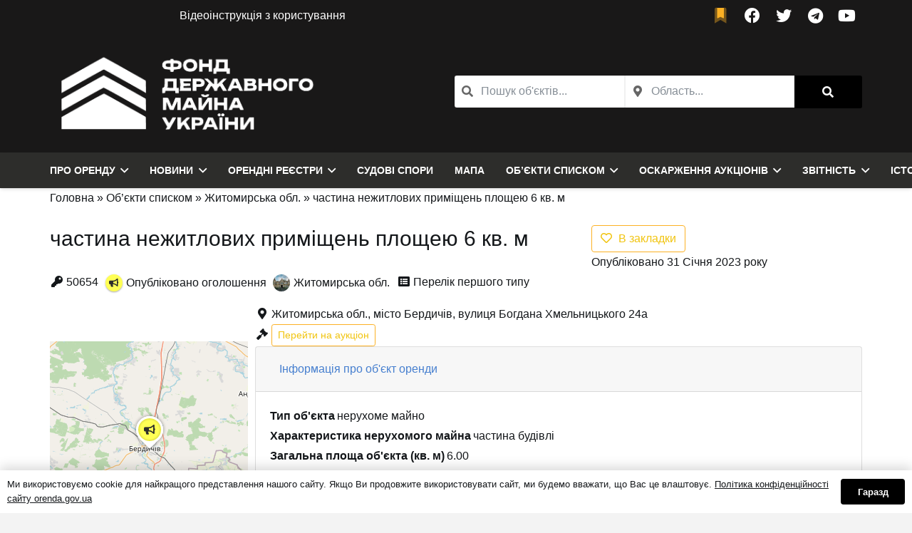

--- FILE ---
content_type: text/html; charset=UTF-8
request_url: https://orenda.gov.ua/listing/zhytomyrska-obl/chastyna-nezhytlovykh-prymishchen-ploshcheiu-6-kv-m/
body_size: 29889
content:
<!DOCTYPE HTML>
<html lang="uk" prefix="og: http://ogp.me/ns# business: http://ogp.me/ns/business#">
<head>
	<!-- Google Tag Manager -->
<script>(function(w,d,s,l,i){w[l]=w[l]||[];w[l].push({'gtm.start':
new Date().getTime(),event:'gtm.js'});var f=d.getElementsByTagName(s)[0],
j=d.createElement(s),dl=l!='dataLayer'?'&l='+l:'';j.async=true;j.src=
'https://www.googletagmanager.com/gtm.js?id='+i+dl;f.parentNode.insertBefore(j,f);
})(window,document,'script','dataLayer','GTM-WKPPQL6');</script>
<!-- End Google Tag Manager -->
	<meta charset="UTF-8">
	
	<title>частина нежитлових приміщень площею 6 кв. м | Оренда в Україні</title>
	<meta name="robots" content="index, follow, max-snippet:-1, max-image-preview:large, max-video-preview:-1" />
	<link rel="canonical" href="https://orenda.gov.ua/listing/zhytomyrska-obl/chastyna-nezhytlovykh-prymishchen-ploshcheiu-6-kv-m/" />
	<meta property="og:locale" content="uk_UA" />
	<meta property="og:type" content="article" />
	<meta property="og:title" content="частина нежитлових приміщень площею 6 кв. м | Оренда в Україні" />
	<meta property="og:url" content="https://orenda.gov.ua/listing/zhytomyrska-obl/chastyna-nezhytlovykh-prymishchen-ploshcheiu-6-kv-m/" />
	<meta property="og:site_name" content="Оренда в Україні" />
	<meta property="article:modified_time" content="2025-08-01T02:37:07+00:00" />
	<meta property="og:image" content="https://drive.google.com/uc?id=1YeuT9UxTHpt-76OdeIt57YsjMo5jIQTD" />
	<meta name="twitter:card" content="summary_large_image" />
	<meta name="twitter:label1" content="Прибл. час читання" />
	<meta name="twitter:data1" content="1 хвилина" />
	<script type="application/ld+json" class="yoast-schema-graph">{"@context":"https://schema.org","@graph":[{"@type":"Organization","@id":"https://orenda.gov.ua/#organization","name":"Оренда в Україні | Фонд державного майна України","url":"https://orenda.gov.ua/","sameAs":[],"logo":{"@type":"ImageObject","@id":"https://orenda.gov.ua/#logo","inLanguage":"uk","url":"https://orenda.gov.ua/wp-content/uploads/2020/11/icon.png","contentUrl":"https://orenda.gov.ua/wp-content/uploads/2020/11/icon.png","width":512,"height":512,"caption":"Оренда в Україні | Фонд державного майна України"},"image":{"@id":"https://orenda.gov.ua/#logo"}},{"@type":"WebSite","@id":"https://orenda.gov.ua/#website","url":"https://orenda.gov.ua/","name":"Оренда в Україні","description":"Оренда в Україні","publisher":{"@id":"https://orenda.gov.ua/#organization"},"potentialAction":[{"@type":"SearchAction","target":{"@type":"EntryPoint","urlTemplate":"https://orenda.gov.ua/?s={search_term_string}"},"query-input":"required name=search_term_string"}],"inLanguage":"uk"},{"@type":"ImageObject","@id":"https://orenda.gov.ua/listing/zhytomyrska-obl/chastyna-nezhytlovykh-prymishchen-ploshcheiu-6-kv-m/#primaryimage","inLanguage":"uk","url":"https://drive.google.com/uc?id=1YeuT9UxTHpt-76OdeIt57YsjMo5jIQTD","contentUrl":"https://drive.google.com/uc?id=1YeuT9UxTHpt-76OdeIt57YsjMo5jIQTD"},{"@type":"WebPage","@id":"https://orenda.gov.ua/listing/zhytomyrska-obl/chastyna-nezhytlovykh-prymishchen-ploshcheiu-6-kv-m/#webpage","url":"https://orenda.gov.ua/listing/zhytomyrska-obl/chastyna-nezhytlovykh-prymishchen-ploshcheiu-6-kv-m/","name":"частина нежитлових приміщень площею 6 кв. м | Оренда в Україні","isPartOf":{"@id":"https://orenda.gov.ua/#website"},"primaryImageOfPage":{"@id":"https://orenda.gov.ua/listing/zhytomyrska-obl/chastyna-nezhytlovykh-prymishchen-ploshcheiu-6-kv-m/#primaryimage"},"datePublished":"2023-01-31T07:41:21+00:00","dateModified":"2025-08-01T02:37:07+00:00","breadcrumb":{"@id":"https://orenda.gov.ua/listing/zhytomyrska-obl/chastyna-nezhytlovykh-prymishchen-ploshcheiu-6-kv-m/#breadcrumb"},"inLanguage":"uk","potentialAction":[{"@type":"ReadAction","target":["https://orenda.gov.ua/listing/zhytomyrska-obl/chastyna-nezhytlovykh-prymishchen-ploshcheiu-6-kv-m/"]}]},{"@type":"BreadcrumbList","@id":"https://orenda.gov.ua/listing/zhytomyrska-obl/chastyna-nezhytlovykh-prymishchen-ploshcheiu-6-kv-m/#breadcrumb","itemListElement":[{"@type":"ListItem","position":1,"name":"Головна","item":"https://orenda.gov.ua/"},{"@type":"ListItem","position":2,"name":"Об’єкти списком","item":"https://orenda.gov.ua/obiekty-spyskom/"},{"@type":"ListItem","position":3,"name":"Житомирська обл.","item":"https://orenda.gov.ua/location/zhytomyrska-obl/"},{"@type":"ListItem","position":4,"name":"частина нежитлових приміщень площею 6 кв. м"}]}]}</script>


<meta name="viewport" content="width=device-width, initial-scale=1">
<meta name="SKYPE_TOOLBAR" content="SKYPE_TOOLBAR_PARSER_COMPATIBLE">
<meta name="theme-color" content="#384b5f">
<meta property="og:title" content="частина нежитлових приміщень площею 6 кв. м | Оренда в Україні">
<meta property="og:url" content="https://orenda.gov.ua/listing/zhytomyrska-obl/chastyna-nezhytlovykh-prymishchen-ploshcheiu-6-kv-m/">
<meta property="og:locale" content="uk">
<meta property="og:site_name" content="Оренда в Україні">
<meta property="og:type" content="article">
<meta property="og:image" content="https://drive.google.com/uc?id=1YeuT9UxTHpt-76OdeIt57YsjMo5jIQTD" itemprop="image">
<link rel='stylesheet' id='leaflet-css'  href='https://orenda.gov.ua/wp-content/plugins/rent-pro/assets/vendor/css/leaflet.min.css' media='all' />
<link rel='stylesheet' id='rnt-location-leaflet-css'  href='https://orenda.gov.ua/wp-content/plugins/rent-pro/assets/css/location-leaflet.min.css' media='all' />
<link rel='stylesheet' id='leaflet.markercluster-css'  href='https://orenda.gov.ua/wp-content/plugins/rent-pro/assets/vendor/css/MarkerCluster.min.css' media='all' />
<link rel='stylesheet' id='leaflet.markercluster.default-css'  href='https://orenda.gov.ua/wp-content/plugins/rent-pro/assets/vendor/css/MarkerCluster.Default.min.css' media='all' />
<link rel='stylesheet' id='leaflet-gesture-handling-css'  href='https://orenda.gov.ua/wp-content/plugins/rent-pro/assets/vendor/css/leaflet-gesture-handling.min.css' media='all' />
<link rel='stylesheet' id='rnt-fontawesome-css'  href='https://orenda.gov.ua/wp-content/plugins/rent/assets/vendor/css/fontawesome.min.css' media='all' />
<link rel='stylesheet' id='rnt-system-fontawesome-css'  href='https://orenda.gov.ua/wp-content/plugins/rent/assets/css/system-fontawesome.min.css' media='all' />
<link rel='stylesheet' id='rnt-bootstrap-css'  href='https://orenda.gov.ua/wp-content/plugins/rent/assets/css/bootstrap-main.min.css' media='all' />
<link rel='stylesheet' id='rnt-css'  href='https://orenda.gov.ua/wp-content/plugins/rent/assets/css/main.min.css' media='all' />
<link rel='stylesheet' id='rent-pro-css'  href='https://orenda.gov.ua/wp-content/plugins/rent-pro/assets/css/main.min.css' media='all' />
<link rel='stylesheet' id='us-style-css'  href='//orenda.gov.ua/wp-content/themes/main/css/style.min.css' media='all' />
<link rel='stylesheet' id='theme-style-css'  href='//orenda.gov.ua/wp-content/themes/child/style.css' media='all' />
<script src='https://orenda.gov.ua/wp-includes/js/jquery/jquery.min.js' id='jquery-core-js'></script>
<script src='https://orenda.gov.ua/wp-content/plugins/rent/assets/vendor/js/popper.min.js' id='popper-js'></script>
<script src='https://orenda.gov.ua/wp-content/plugins/rent/assets/vendor/js/cq-prolyfill.min.js' id='cq-polyfill-js'></script>
<link rel="preconnect" href="https://storage.googleapis.com"><link rel="preconnect" href="https://cdnjs.cloudflare.com">		<script>
			if ( ! /Android|webOS|iPhone|iPad|iPod|BlackBerry|IEMobile|Opera Mini/i.test( navigator.userAgent ) ) {
				var root = document.getElementsByTagName( 'html' )[ 0 ]
				root.className += " no-touch";
			}
		</script>
		<script type="application/ld+json">{"@context":"http:\/\/schema.org","@type":"LocalBusiness","description":"","name":"\u0447\u0430\u0441\u0442\u0438\u043d\u0430 \u043d\u0435\u0436\u0438\u0442\u043b\u043e\u0432\u0438\u0445 \u043f\u0440\u0438\u043c\u0456\u0449\u0435\u043d\u044c \u043f\u043b\u043e\u0449\u0435\u044e 6 \u043a\u0432. \u043c","address":{"@type":"PostalAddress","addressCountry":"\u0416\u0438\u0442\u043e\u043c\u0438\u0440\u0441\u044c\u043a\u0430 \u043e\u0431\u043b.","addressRegion":"","addressLocality":"\u043c\u0456\u0441\u0442\u043e \u0411\u0435\u0440\u0434\u0438\u0447\u0456\u0432","postalCode":"24\u0430","streetAddress":"\u0432\u0443\u043b\u0438\u0446\u044f"},"geo":{"@type":"GeoCoordinates","latitude":49.89535,"longitude":28.59609}}</script>
<meta property="og:site_name" content="Оренда в Україні" />
<meta property="og:type" content="business.business" />
<meta property="og:url" content="https://orenda.gov.ua/listing/zhytomyrska-obl/chastyna-nezhytlovykh-prymishchen-ploshcheiu-6-kv-m/" />
<meta property="og:description" content="" />
<meta property="og:title" content="частина нежитлових приміщень площею 6 кв. м" />
<meta property="business:contact_data:street_address" content="вулиця" />
<meta property="business:contact_data:locality" content="місто Бердичів" />
<meta property="business:contact_data:region" content="" />
<meta property="business:contact_data:postal_code" content="24а" />
<meta property="business:contact_data:country_name" content="Житомирська обл." /><link rel="icon" href="https://orenda.gov.ua/wp-content/uploads/2023/10/cropped-crop-32x32.png" sizes="32x32" />
<link rel="icon" href="https://orenda.gov.ua/wp-content/uploads/2023/10/cropped-crop-192x192.png" sizes="192x192" />
<link rel="apple-touch-icon" href="https://orenda.gov.ua/wp-content/uploads/2023/10/cropped-crop-180x180.png" />
<meta name="msapplication-TileImage" content="https://orenda.gov.ua/wp-content/uploads/2023/10/cropped-crop-270x270.png" />
<noscript><style> .wpb_animate_when_almost_visible { opacity: 1; }</style></noscript>			<script id='ivory-search-js-extras'>
			var IvoryAjaxVars = {"ajaxurl":"https:\/\/orenda.gov.ua\/wp-admin\/admin-ajax.php","ajax_nonce":"04d602a4fd"};
							var IvorySearchVars = {"is_analytics_enabled":"1"};
							</script>
					<style id="us-icon-fonts">@font-face{font-display:block;font-style:normal;font-family:"fontawesome";font-weight:900;src:url("//orenda.gov.ua/wp-content/themes/main/fonts/fa-solid-900.woff2?ver=7.9") format("woff2"),url("//orenda.gov.ua/wp-content/themes/main/fonts/fa-solid-900.woff?ver=7.9") format("woff")}.fas{font-family:"fontawesome";font-weight:900}@font-face{font-display:block;font-style:normal;font-family:"fontawesome";font-weight:400;src:url("//orenda.gov.ua/wp-content/themes/main/fonts/fa-regular-400.woff2?ver=7.9") format("woff2"),url("//orenda.gov.ua/wp-content/themes/main/fonts/fa-regular-400.woff?ver=7.9") format("woff")}.far{font-family:"fontawesome";font-weight:400}@font-face{font-display:block;font-style:normal;font-family:"fontawesome";font-weight:300;src:url("//orenda.gov.ua/wp-content/themes/main/fonts/fa-light-300.woff2?ver=7.9") format("woff2"),url("//orenda.gov.ua/wp-content/themes/main/fonts/fa-light-300.woff?ver=7.9") format("woff")}.fal{font-family:"fontawesome";font-weight:300}@font-face{font-display:block;font-style:normal;font-family:"Font Awesome 5 Duotone";font-weight:900;src:url("//orenda.gov.ua/wp-content/themes/main/fonts/fa-duotone-900.woff2?ver=7.9") format("woff2"),url("//orenda.gov.ua/wp-content/themes/main/fonts/fa-duotone-900.woff?ver=7.9") format("woff")}.fad{font-family:"Font Awesome 5 Duotone";font-weight:900}.fad{position:relative}.fad:before{position:absolute}.fad:after{opacity:0.4}@font-face{font-display:block;font-style:normal;font-family:"Font Awesome 5 Brands";font-weight:400;src:url("//orenda.gov.ua/wp-content/themes/main/fonts/fa-brands-400.woff2?ver=7.9") format("woff2"),url("//orenda.gov.ua/wp-content/themes/main/fonts/fa-brands-400.woff?ver=7.9") format("woff")}.fab{font-family:"Font Awesome 5 Brands";font-weight:400}@font-face{font-display:block;font-style:normal;font-family:"Material Icons";font-weight:400;src:url("//orenda.gov.ua/wp-content/themes/main/fonts/material-icons.woff2?ver=7.9") format("woff2"),url("//orenda.gov.ua/wp-content/themes/main/fonts/material-icons.woff?ver=7.9") format("woff")}.material-icons{font-family:"Material Icons";font-weight:400}</style>
				<style id="us-theme-options-css">:root{--color-header-middle-bg:#191818;--color-header-middle-bg-grad:#191818;--color-header-middle-text:#ffffff;--color-header-middle-text-hover:#14171A;--color-header-transparent-bg:transparent;--color-header-transparent-bg-grad:transparent;--color-header-transparent-text:#ffffff;--color-header-transparent-text-hover:#fcb124;--color-chrome-toolbar:#384b5f;--color-chrome-toolbar-grad:#384b5f;--color-header-top-bg:#2d2d2b;--color-header-top-bg-grad:#2d2d2b;--color-header-top-text:#ffffff;--color-header-top-text-hover:#ffffff;--color-header-top-transparent-bg:rgba(0,0,0,0.2);--color-header-top-transparent-bg-grad:rgba(0,0,0,0.2);--color-header-top-transparent-text:rgba(255,255,255,0.66);--color-header-top-transparent-text-hover:#ffffff;--color-content-bg:#ffffff;--color-content-bg-grad:#ffffff;--color-content-bg-alt:#f3f3f3;--color-content-bg-alt-grad:#f3f3f3;--color-content-border:#e4e8eb;--color-content-heading:#14171A;--color-content-heading-grad:#14171A;--color-content-text:#14171A;--color-content-link:#14171A;--color-content-link-hover:#fcb124;--color-content-primary:#000000;--color-content-primary-grad:#000000;--color-content-secondary:#fcb124;--color-content-secondary-grad:#fcb124;--color-content-faded:#9aa7b5;--color-content-overlay:rgba(0,0,0,0.75);--color-content-overlay-grad:rgba(0,0,0,0.75);--color-alt-content-bg:#f3f3f3;--color-alt-content-bg-grad:#f3f3f3;--color-alt-content-bg-alt:#ffffff;--color-alt-content-bg-alt-grad:#ffffff;--color-alt-content-border:#e4e8eb;--color-alt-content-heading:#14171A;--color-alt-content-heading-grad:#14171A;--color-alt-content-text:#14171A;--color-alt-content-link:#14171A;--color-alt-content-link-hover:#fcb124;--color-alt-content-primary:#000000;--color-alt-content-primary-grad:#000000;--color-alt-content-secondary:#fcb124;--color-alt-content-secondary-grad:#fcb124;--color-alt-content-faded:#9aa7b5;--color-alt-content-overlay:rgba(0,0,0,0.75);--color-alt-content-overlay-grad:rgba(0,0,0,0.75);--color-footer-bg:#191818;--color-footer-bg-grad:#191818;--color-footer-bg-alt:#2d2d2b;--color-footer-bg-alt-grad:#2d2d2b;--color-footer-border:#44586e;--color-footer-heading:#ccc;--color-footer-heading-grad:#ccc;--color-footer-text:#ffffff;--color-footer-link:#edf0f2;--color-footer-link-hover:#fcb124;--color-subfooter-bg:#191818;--color-subfooter-bg-grad:#191818;--color-subfooter-bg-alt:#2d2d2b;--color-subfooter-bg-alt-grad:#2d2d2b;--color-subfooter-border:#384b5f;--color-subfooter-heading:#ccc;--color-subfooter-heading-grad:#ccc;--color-subfooter-text:#9aa7b5;--color-subfooter-link:#edf0f2;--color-subfooter-link-hover:#fcb124;--color-content-primary-faded:rgba(0,0,0,0.15);--box-shadow:0 5px 15px rgba(0,0,0,.15);--box-shadow-up:0 -5px 15px rgba(0,0,0,.15);--site-content-width:1140px;--inputs-font-size:1rem;--inputs-height:2.8rem;--inputs-padding:0.8rem;--inputs-border-width:0px;--inputs-text-color:var(--color-content-text);--font-body:Trebuchet MS,Helvetica,sans-serif}html,.l-header .widget,.menu-item-object-us_page_block{font-family:var(--font-body);font-weight:;font-size:16px;line-height:28px}h1{font-family:var(--font-h1);font-weight:400;font-size:1.90rem;line-height:1.2;letter-spacing:0em;margin-bottom:1.5rem}h2{font-family:var(--font-h2);font-weight:400;font-size:1.8rem;line-height:1.2;letter-spacing:0em;margin-bottom:1.5rem}h3{font-family:var(--font-h3);font-weight:400;font-size:1.7rem;line-height:1.2;letter-spacing:0em;margin-bottom:1.5rem}.widgettitle,h4{font-family:var(--font-h4);font-weight:400;font-size:1.6rem;line-height:1.2;letter-spacing:0em;margin-bottom:1.5rem}h5{font-family:var(--font-h5);font-weight:400;font-size:1.5rem;line-height:1.2;letter-spacing:0em;margin-bottom:1.5rem}h6{font-family:var(--font-h6);font-weight:400;font-size:1.40rem;line-height:1.2;letter-spacing:0em;margin-bottom:1.5rem}@media (max-width:600px){html{font-size:16px;line-height:28px}h1{font-size:1.6rem}h1.vc_custom_heading:not([class*="us_custom_"]){font-size:1.6rem!important}h2{font-size:1.5rem}h2.vc_custom_heading:not([class*="us_custom_"]){font-size:1.5rem!important}h3{font-size:1.40rem}h3.vc_custom_heading:not([class*="us_custom_"]){font-size:1.40rem!important}.widgettitle,h4{font-size:1.3rem}h4.vc_custom_heading:not([class*="us_custom_"]){font-size:1.3rem!important}h5{font-size:1.20rem}h5.vc_custom_heading:not([class*="us_custom_"]){font-size:1.20rem!important}h6{font-size:1.1rem}h6.vc_custom_heading:not([class*="us_custom_"]){font-size:1.1rem!important}}body{background:var(--color-content-bg-alt)}.l-canvas.type_boxed,.l-canvas.type_boxed .l-subheader,.l-canvas.type_boxed~.l-footer{max-width:1300px}.l-subheader-h,.l-section-h,.l-main .aligncenter,.w-tabs-section-content-h{max-width:1140px}.post-password-form{max-width:calc(1140px + 5rem)}@media screen and (max-width:1220px){.l-main .aligncenter{max-width:calc(100vw - 5rem)}}.wpb_text_column:not(:last-child){margin-bottom:1.5rem}@media (min-width:1281px){body.usb_preview .hide_on_default{opacity:0.25!important}.vc_hidden-lg,body:not(.usb_preview) .hide_on_default{display:none!important}}@media (min-width:1025px) and (max-width:1280px){body.usb_preview .hide_on_laptops{opacity:0.25!important}.vc_hidden-md,body:not(.usb_preview) .hide_on_laptops{display:none!important}}@media (min-width:601px) and (max-width:1024px){body.usb_preview .hide_on_tablets{opacity:0.25!important}.vc_hidden-sm,body:not(.usb_preview) .hide_on_tablets{display:none!important}}@media (max-width:600px){body.usb_preview .hide_on_mobiles{opacity:0.25!important}.vc_hidden-xs,body:not(.usb_preview) .hide_on_mobiles{display:none!important}}@media (max-width:600px){.g-cols.type_default>div[class*="vc_col-xs-"]{margin-top:1rem;margin-bottom:1rem}.g-cols>div:not([class*="vc_col-xs-"]){width:100%;margin:0 0 1.5rem}.g-cols.reversed>div:last-of-type{order:-1}.g-cols.type_boxes>div,.g-cols.reversed>div:first-child,.g-cols:not(.reversed)>div:last-child,.g-cols>div.has_bg_color{margin-bottom:0}.vc_col-xs-1{width:8.3333%}.vc_col-xs-2{width:16.6666%}.vc_col-xs-1\/5{width:20%}.vc_col-xs-3{width:25%}.vc_col-xs-4{width:33.3333%}.vc_col-xs-2\/5{width:40%}.vc_col-xs-5{width:41.6666%}.vc_col-xs-6{width:50%}.vc_col-xs-7{width:58.3333%}.vc_col-xs-3\/5{width:60%}.vc_col-xs-8{width:66.6666%}.vc_col-xs-9{width:75%}.vc_col-xs-4\/5{width:80%}.vc_col-xs-10{width:83.3333%}.vc_col-xs-11{width:91.6666%}.vc_col-xs-12{width:100%}.vc_col-xs-offset-0{margin-left:0}.vc_col-xs-offset-1{margin-left:8.3333%}.vc_col-xs-offset-2{margin-left:16.6666%}.vc_col-xs-offset-1\/5{margin-left:20%}.vc_col-xs-offset-3{margin-left:25%}.vc_col-xs-offset-4{margin-left:33.3333%}.vc_col-xs-offset-2\/5{margin-left:40%}.vc_col-xs-offset-5{margin-left:41.6666%}.vc_col-xs-offset-6{margin-left:50%}.vc_col-xs-offset-7{margin-left:58.3333%}.vc_col-xs-offset-3\/5{margin-left:60%}.vc_col-xs-offset-8{margin-left:66.6666%}.vc_col-xs-offset-9{margin-left:75%}.vc_col-xs-offset-4\/5{margin-left:80%}.vc_col-xs-offset-10{margin-left:83.3333%}.vc_col-xs-offset-11{margin-left:91.6666%}.vc_col-xs-offset-12{margin-left:100%}}@media (min-width:601px){.vc_col-sm-1{width:8.3333%}.vc_col-sm-2{width:16.6666%}.vc_col-sm-1\/5{width:20%}.vc_col-sm-3{width:25%}.vc_col-sm-4{width:33.3333%}.vc_col-sm-2\/5{width:40%}.vc_col-sm-5{width:41.6666%}.vc_col-sm-6{width:50%}.vc_col-sm-7{width:58.3333%}.vc_col-sm-3\/5{width:60%}.vc_col-sm-8{width:66.6666%}.vc_col-sm-9{width:75%}.vc_col-sm-4\/5{width:80%}.vc_col-sm-10{width:83.3333%}.vc_col-sm-11{width:91.6666%}.vc_col-sm-12{width:100%}.vc_col-sm-offset-0{margin-left:0}.vc_col-sm-offset-1{margin-left:8.3333%}.vc_col-sm-offset-2{margin-left:16.6666%}.vc_col-sm-offset-1\/5{margin-left:20%}.vc_col-sm-offset-3{margin-left:25%}.vc_col-sm-offset-4{margin-left:33.3333%}.vc_col-sm-offset-2\/5{margin-left:40%}.vc_col-sm-offset-5{margin-left:41.6666%}.vc_col-sm-offset-6{margin-left:50%}.vc_col-sm-offset-7{margin-left:58.3333%}.vc_col-sm-offset-3\/5{margin-left:60%}.vc_col-sm-offset-8{margin-left:66.6666%}.vc_col-sm-offset-9{margin-left:75%}.vc_col-sm-offset-4\/5{margin-left:80%}.vc_col-sm-offset-10{margin-left:83.3333%}.vc_col-sm-offset-11{margin-left:91.6666%}.vc_col-sm-offset-12{margin-left:100%}}@media (min-width:1025px){.vc_col-md-1{width:8.3333%}.vc_col-md-2{width:16.6666%}.vc_col-md-1\/5{width:20%}.vc_col-md-3{width:25%}.vc_col-md-4{width:33.3333%}.vc_col-md-2\/5{width:40%}.vc_col-md-5{width:41.6666%}.vc_col-md-6{width:50%}.vc_col-md-7{width:58.3333%}.vc_col-md-3\/5{width:60%}.vc_col-md-8{width:66.6666%}.vc_col-md-9{width:75%}.vc_col-md-4\/5{width:80%}.vc_col-md-10{width:83.3333%}.vc_col-md-11{width:91.6666%}.vc_col-md-12{width:100%}.vc_col-md-offset-0{margin-left:0}.vc_col-md-offset-1{margin-left:8.3333%}.vc_col-md-offset-2{margin-left:16.6666%}.vc_col-md-offset-1\/5{margin-left:20%}.vc_col-md-offset-3{margin-left:25%}.vc_col-md-offset-4{margin-left:33.3333%}.vc_col-md-offset-2\/5{margin-left:40%}.vc_col-md-offset-5{margin-left:41.6666%}.vc_col-md-offset-6{margin-left:50%}.vc_col-md-offset-7{margin-left:58.3333%}.vc_col-md-offset-3\/5{margin-left:60%}.vc_col-md-offset-8{margin-left:66.6666%}.vc_col-md-offset-9{margin-left:75%}.vc_col-md-offset-4\/5{margin-left:80%}.vc_col-md-offset-10{margin-left:83.3333%}.vc_col-md-offset-11{margin-left:91.6666%}.vc_col-md-offset-12{margin-left:100%}}@media (min-width:1281px){.vc_col-lg-1{width:8.3333%}.vc_col-lg-2{width:16.6666%}.vc_col-lg-1\/5{width:20%}.vc_col-lg-3{width:25%}.vc_col-lg-4{width:33.3333%}.vc_col-lg-2\/5{width:40%}.vc_col-lg-5{width:41.6666%}.vc_col-lg-6{width:50%}.vc_col-lg-7{width:58.3333%}.vc_col-lg-3\/5{width:60%}.vc_col-lg-8{width:66.6666%}.vc_col-lg-9{width:75%}.vc_col-lg-4\/5{width:80%}.vc_col-lg-10{width:83.3333%}.vc_col-lg-11{width:91.6666%}.vc_col-lg-12{width:100%}.vc_col-lg-offset-0{margin-left:0}.vc_col-lg-offset-1{margin-left:8.3333%}.vc_col-lg-offset-2{margin-left:16.6666%}.vc_col-lg-offset-1\/5{margin-left:20%}.vc_col-lg-offset-3{margin-left:25%}.vc_col-lg-offset-4{margin-left:33.3333%}.vc_col-lg-offset-2\/5{margin-left:40%}.vc_col-lg-offset-5{margin-left:41.6666%}.vc_col-lg-offset-6{margin-left:50%}.vc_col-lg-offset-7{margin-left:58.3333%}.vc_col-lg-offset-3\/5{margin-left:60%}.vc_col-lg-offset-8{margin-left:66.6666%}.vc_col-lg-offset-9{margin-left:75%}.vc_col-lg-offset-4\/5{margin-left:80%}.vc_col-lg-offset-10{margin-left:83.3333%}.vc_col-lg-offset-11{margin-left:91.6666%}.vc_col-lg-offset-12{margin-left:100%}}@media (min-width:601px) and (max-width:1024px){.g-cols.via_flex.type_default>div[class*="vc_col-md-"],.g-cols.via_flex.type_default>div[class*="vc_col-lg-"]{margin-top:1rem;margin-bottom:1rem}}@media (min-width:1025px) and (max-width:1280px){.g-cols.via_flex.type_default>div[class*="vc_col-lg-"]{margin-top:1rem;margin-bottom:1rem}}@media (max-width:767px){.l-canvas{overflow:hidden}.g-cols.stacking_default.reversed>div:last-of-type{order:-1}.g-cols.stacking_default.via_flex>div:not([class*=" vc_col-"]){width:100%;margin:0 0 1.5rem}.g-cols.stacking_default.via_grid.mobiles-cols_1{grid-template-columns:100%}.g-cols.stacking_default.via_flex.type_boxes>div,.g-cols.stacking_default.via_flex.reversed>div:first-child,.g-cols.stacking_default.via_flex:not(.reversed)>div:last-child,.g-cols.stacking_default.via_flex>div.has_bg_color{margin-bottom:0}.g-cols.stacking_default.via_flex.type_default>.wpb_column.stretched{margin-left:-1rem;margin-right:-1rem}.g-cols.stacking_default.via_grid.mobiles-cols_1>.wpb_column.stretched,.g-cols.stacking_default.via_flex.type_boxes>.wpb_column.stretched{margin-left:-2.5rem;margin-right:-2.5rem;width:auto}.vc_column-inner.type_sticky>.wpb_wrapper,.vc_column_container.type_sticky>.vc_column-inner{top:0!important}}@media (min-width:768px){body:not(.rtl) .l-section.for_sidebar.at_left>div>.l-sidebar,.rtl .l-section.for_sidebar.at_right>div>.l-sidebar{order:-1}.vc_column_container.type_sticky>.vc_column-inner,.vc_column-inner.type_sticky>.wpb_wrapper{position:-webkit-sticky;position:sticky}.l-section.type_sticky{position:-webkit-sticky;position:sticky;top:0;z-index:11;transform:translateZ(0); transition:top 0.3s cubic-bezier(.78,.13,.15,.86) 0.1s}.admin-bar .l-section.type_sticky{top:32px}.l-section.type_sticky>.l-section-h{transition:padding-top 0.3s}.header_hor .l-header.pos_fixed:not(.down)~.l-main .l-section.type_sticky:not(:first-of-type){top:var(--header-sticky-height)}.admin-bar.header_hor .l-header.pos_fixed:not(.down)~.l-main .l-section.type_sticky:not(:first-of-type){top:calc( var(--header-sticky-height) + 32px )}.header_hor .l-header.pos_fixed.sticky:not(.down)~.l-main .l-section.type_sticky:first-of-type>.l-section-h{padding-top:var(--header-sticky-height)}}@media screen and (min-width:1220px){.g-cols.via_flex.type_default>.wpb_column.stretched:first-of-type{margin-left:calc( var(--site-content-width) / 2 + 0px / 2 + 1.5rem - 50vw)}.g-cols.via_flex.type_default>.wpb_column.stretched:last-of-type{margin-right:calc( var(--site-content-width) / 2 + 0px / 2 + 1.5rem - 50vw)}.l-main .alignfull, .w-separator.width_screen,.g-cols.via_grid>.wpb_column.stretched:first-of-type,.g-cols.via_flex.type_boxes>.wpb_column.stretched:first-of-type{margin-left:calc( var(--site-content-width) / 2 + 0px / 2 - 50vw )}.l-main .alignfull, .w-separator.width_screen,.g-cols.via_grid>.wpb_column.stretched:last-of-type,.g-cols.via_flex.type_boxes>.wpb_column.stretched:last-of-type{margin-right:calc( var(--site-content-width) / 2 + 0px / 2 - 50vw )}}@media (max-width:600px){.w-form-row.for_submit .w-btn{font-size:var(--btn-size-mobiles)!important}}a,button,input[type="submit"],.ui-slider-handle{outline:none!important}.w-toplink,.w-header-show{background:rgba(0,0,0,0.3)}.no-touch .w-toplink.active:hover,.no-touch .w-header-show:hover{background:var(--color-content-primary-grad)}button[type="submit"]:not(.w-btn),input[type="submit"]:not(.w-btn),.us-nav-style_1>*,.navstyle_1>.owl-nav div,.us-btn-style_1{font-family:var(--font-body);font-size:16px;line-height:1.2!important;font-weight:700;font-style:normal;text-transform:none;letter-spacing:0em;border-radius:0.3em;padding:0.8em 1.8em;background:var(--color-content-primary);border-color:transparent;color:#ffffff!important;box-shadow:0 0em 0em 0 rgba(0,0,0,0.2)}button[type="submit"]:not(.w-btn):before,input[type="submit"]:not(.w-btn),.us-nav-style_1>*:before,.navstyle_1>.owl-nav div:before,.us-btn-style_1:before{border-width:0px}.no-touch button[type="submit"]:not(.w-btn):hover,.no-touch input[type="submit"]:not(.w-btn):hover,.us-nav-style_1>span.current,.no-touch .us-nav-style_1>a:hover,.no-touch .navstyle_1>.owl-nav div:hover,.no-touch .us-btn-style_1:hover{box-shadow:0 0em 0em 0 rgba(0,0,0,0.2);background:var(--color-content-secondary);border-color:transparent;color:#ffffff!important}.us-nav-style_1>*{min-width:calc(1.2em + 2 * 0.8em)}.w-filter.state_desktop.style_drop_default .w-filter-item-title,.select2-selection,select,textarea,input:not([type="submit"]),.w-form-checkbox,.w-form-radio{font-weight:400;letter-spacing:0em;border-radius:0rem;background:var(--color-content-bg-alt);border-color:var(--color-content-border);color:var(--color-content-text);box-shadow:0px 1px 0px 0px rgba(0,0,0,0.08) inset}.w-filter.state_desktop.style_drop_default .w-filter-item-title:focus,.select2-container--open .select2-selection,select:focus,textarea:focus,input:not([type="submit"]):focus,input:focus + .w-form-checkbox,input:focus + .w-form-radio{box-shadow:0px 0px 0px 2px var(--color-content-primary)}.w-form-row.move_label .w-form-row-label{font-size:1rem;top:calc(2.8rem/2 + 0px - 0.7em);margin:0 0.8rem;background-color:var(--color-content-bg-alt);color:var(--color-content-text)}.w-form-row.with_icon.move_label .w-form-row-label{margin-left:calc(1.6em + 0.8rem)}.color_alternate input:not([type="submit"]),.color_alternate textarea,.color_alternate select,.color_alternate .w-form-checkbox,.color_alternate .w-form-radio,.color_alternate .move_label .w-form-row-label{background:var(--color-alt-content-bg-alt-grad)}.color_footer-top input:not([type="submit"]),.color_footer-top textarea,.color_footer-top select,.color_footer-top .w-form-checkbox,.color_footer-top .w-form-radio,.color_footer-top .w-form-row.move_label .w-form-row-label{background:var(--color-subfooter-bg-alt-grad)}.color_footer-bottom input:not([type="submit"]),.color_footer-bottom textarea,.color_footer-bottom select,.color_footer-bottom .w-form-checkbox,.color_footer-bottom .w-form-radio,.color_footer-bottom .w-form-row.move_label .w-form-row-label{background:var(--color-footer-bg-alt-grad)}.color_alternate input:not([type="submit"]),.color_alternate textarea,.color_alternate select,.color_alternate .w-form-checkbox,.color_alternate .w-form-radio{border-color:var(--color-alt-content-border)}.color_footer-top input:not([type="submit"]),.color_footer-top textarea,.color_footer-top select,.color_footer-top .w-form-checkbox,.color_footer-top .w-form-radio{border-color:var(--color-subfooter-border)}.color_footer-bottom input:not([type="submit"]),.color_footer-bottom textarea,.color_footer-bottom select,.color_footer-bottom .w-form-checkbox,.color_footer-bottom .w-form-radio{border-color:var(--color-footer-border)}.color_alternate input:not([type="submit"]),.color_alternate textarea,.color_alternate select,.color_alternate .w-form-checkbox,.color_alternate .w-form-radio,.color_alternate .w-form-row-field>i,.color_alternate .w-form-row-field:after,.color_alternate .widget_search form:after,.color_footer-top input:not([type="submit"]),.color_footer-top textarea,.color_footer-top select,.color_footer-top .w-form-checkbox,.color_footer-top .w-form-radio,.color_footer-top .w-form-row-field>i,.color_footer-top .w-form-row-field:after,.color_footer-top .widget_search form:after,.color_footer-bottom input:not([type="submit"]),.color_footer-bottom textarea,.color_footer-bottom select,.color_footer-bottom .w-form-checkbox,.color_footer-bottom .w-form-radio,.color_footer-bottom .w-form-row-field>i,.color_footer-bottom .w-form-row-field:after,.color_footer-bottom .widget_search form:after{color:inherit}.style_phone6-1>*{background-image:url(//orenda.gov.ua/wp-content/themes/main/img/phone-6-black-real.png)}.style_phone6-2>*{background-image:url(//orenda.gov.ua/wp-content/themes/main/img/phone-6-white-real.png)}.style_phone6-3>*{background-image:url(//orenda.gov.ua/wp-content/themes/main/img/phone-6-black-flat.png)}.style_phone6-4>*{background-image:url(//orenda.gov.ua/wp-content/themes/main/img/phone-6-white-flat.png)}.leaflet-default-icon-path{background-image:url(//orenda.gov.ua/wp-content/themes/main/common/css/vendor/images/marker-icon.png)}.header_hor .w-nav.type_desktop .menu-item-63 .w-nav-list.level_2{left:auto;right:0;transform-origin:100% 0}.header_hor .w-nav.type_desktop .menu-item-26597 .w-nav-list.level_2{left:auto;right:0;transform-origin:100% 0}.header_hor .w-nav.type_desktop .menu-item-17854 .w-nav-list.level_2{left:auto;right:0;transform-origin:100% 0}</style>
				<style id="us-header-css"> .l-subheader.at_top,.l-subheader.at_top .w-dropdown-list,.l-subheader.at_top .type_mobile .w-nav-list.level_1{background:var(--color-header-middle-bg);color:var(--color-header-top-text)}.no-touch .l-subheader.at_top a:hover,.no-touch .l-header.bg_transparent .l-subheader.at_top .w-dropdown.opened a:hover{color:var(--color-header-top-text-hover)}.l-header.bg_transparent:not(.sticky) .l-subheader.at_top{background:var(--color-header-top-transparent-bg);color:var(--color-header-top-transparent-text)}.no-touch .l-header.bg_transparent:not(.sticky) .at_top .w-cart-link:hover,.no-touch .l-header.bg_transparent:not(.sticky) .at_top .w-text a:hover,.no-touch .l-header.bg_transparent:not(.sticky) .at_top .w-html a:hover,.no-touch .l-header.bg_transparent:not(.sticky) .at_top .w-nav>a:hover,.no-touch .l-header.bg_transparent:not(.sticky) .at_top .w-menu a:hover,.no-touch .l-header.bg_transparent:not(.sticky) .at_top .w-search>a:hover,.no-touch .l-header.bg_transparent:not(.sticky) .at_top .w-dropdown a:hover,.no-touch .l-header.bg_transparent:not(.sticky) .at_top .type_desktop .menu-item.level_1:hover>a{color:var(--color-header-transparent-text-hover)}.l-subheader.at_middle,.l-subheader.at_middle .w-dropdown-list,.l-subheader.at_middle .type_mobile .w-nav-list.level_1{background:var(--color-header-middle-bg);color:var(--color-header-middle-text)}.no-touch .l-subheader.at_middle a:hover,.no-touch .l-header.bg_transparent .l-subheader.at_middle .w-dropdown.opened a:hover{color:var(--color-header-middle-text-hover)}.l-header.bg_transparent:not(.sticky) .l-subheader.at_middle{background:var(--color-header-transparent-bg);color:var(--color-header-transparent-text)}.no-touch .l-header.bg_transparent:not(.sticky) .at_middle .w-cart-link:hover,.no-touch .l-header.bg_transparent:not(.sticky) .at_middle .w-text a:hover,.no-touch .l-header.bg_transparent:not(.sticky) .at_middle .w-html a:hover,.no-touch .l-header.bg_transparent:not(.sticky) .at_middle .w-nav>a:hover,.no-touch .l-header.bg_transparent:not(.sticky) .at_middle .w-menu a:hover,.no-touch .l-header.bg_transparent:not(.sticky) .at_middle .w-search>a:hover,.no-touch .l-header.bg_transparent:not(.sticky) .at_middle .w-dropdown a:hover,.no-touch .l-header.bg_transparent:not(.sticky) .at_middle .type_desktop .menu-item.level_1:hover>a{color:var(--color-header-transparent-text-hover)}.l-subheader.at_bottom,.l-subheader.at_bottom .w-dropdown-list,.l-subheader.at_bottom .type_mobile .w-nav-list.level_1{background:var(--color-header-top-bg);color:var(--color-header-top-text)}.no-touch .l-subheader.at_bottom a:hover,.no-touch .l-header.bg_transparent .l-subheader.at_bottom .w-dropdown.opened a:hover{color:var(--color-header-top-text-hover)}.l-header.bg_transparent:not(.sticky) .l-subheader.at_bottom{background:var(--color-header-transparent-bg);color:var(--color-header-transparent-text)}.no-touch .l-header.bg_transparent:not(.sticky) .at_bottom .w-cart-link:hover,.no-touch .l-header.bg_transparent:not(.sticky) .at_bottom .w-text a:hover,.no-touch .l-header.bg_transparent:not(.sticky) .at_bottom .w-html a:hover,.no-touch .l-header.bg_transparent:not(.sticky) .at_bottom .w-nav>a:hover,.no-touch .l-header.bg_transparent:not(.sticky) .at_bottom .w-menu a:hover,.no-touch .l-header.bg_transparent:not(.sticky) .at_bottom .w-search>a:hover,.no-touch .l-header.bg_transparent:not(.sticky) .at_bottom .w-dropdown a:hover,.no-touch .l-header.bg_transparent:not(.sticky) .at_bottom .type_desktop .menu-item.level_1:hover>a{color:var(--color-header-transparent-text-hover)}.header_ver .l-header{background:var(--color-header-middle-bg);color:var(--color-header-middle-text)}@media (min-width:1026px){.hidden_for_default{display:none!important}.l-header{position:relative;z-index:111;width:100%}.l-subheader{margin:0 auto}.l-subheader.width_full{padding-left:1.5rem;padding-right:1.5rem}.l-subheader-h{display:flex;align-items:center;position:relative;margin:0 auto;height:inherit}.w-header-show{display:none}.l-header.pos_fixed{position:fixed;left:0}.l-header.pos_fixed:not(.notransition) .l-subheader{transition-property:transform,background,box-shadow,line-height,height;transition-duration:0.3s;transition-timing-function:cubic-bezier(.78,.13,.15,.86)}.header_hor .l-header.sticky_auto_hide{transition:transform 0.3s cubic-bezier(.78,.13,.15,.86) 0.1s}.header_hor .l-header.sticky_auto_hide.down{transform:translateY(-110%)}.l-header.bg_transparent:not(.sticky) .l-subheader{box-shadow:none!important;background:none}.l-header.bg_transparent~.l-main .l-section.width_full.height_auto:first-of-type>.l-section-h{padding-top:0!important;padding-bottom:0!important}.l-header.pos_static.bg_transparent{position:absolute;left:0}.l-subheader.width_full .l-subheader-h{max-width:none!important}.l-header.shadow_thin .l-subheader.at_middle,.l-header.shadow_thin .l-subheader.at_bottom{box-shadow:0 1px 0 rgba(0,0,0,0.08)}.l-header.shadow_wide .l-subheader.at_middle,.l-header.shadow_wide .l-subheader.at_bottom{box-shadow:0 3px 5px -1px rgba(0,0,0,0.1),0 2px 1px -1px rgba(0,0,0,0.05)}.header_hor .l-subheader-cell>.w-cart{margin-left:0;margin-right:0}:root{--header-height:264px;--header-sticky-height:50px}.l-header:before{content:'264'}.l-header.sticky:before{content:'50'}.l-subheader.at_top{line-height:44px;height:44px}.l-header.sticky .l-subheader.at_top{line-height:0px;height:0px;overflow:hidden}.l-subheader.at_middle{line-height:170px;height:170px}.l-header.sticky .l-subheader.at_middle{line-height:0px;height:0px;overflow:hidden}.l-subheader.at_bottom{line-height:50px;height:50px}.l-header.sticky .l-subheader.at_bottom{line-height:50px;height:50px}.headerinpos_above .l-header.pos_fixed{overflow:hidden;transition:transform 0.3s;transform:translate3d(0,-100%,0)}.headerinpos_above .l-header.pos_fixed.sticky{overflow:visible;transform:none}.headerinpos_above .l-header.pos_fixed~.l-section>.l-section-h,.headerinpos_above .l-header.pos_fixed~.l-main .l-section:first-of-type>.l-section-h{padding-top:0!important}.headerinpos_below .l-header.pos_fixed:not(.sticky){position:absolute;top:100%}.headerinpos_below .l-header.pos_fixed~.l-main>.l-section:first-of-type>.l-section-h{padding-top:0!important}.headerinpos_below .l-header.pos_fixed~.l-main .l-section.full_height:nth-of-type(2){min-height:100vh}.headerinpos_below .l-header.pos_fixed~.l-main>.l-section:nth-of-type(2)>.l-section-h{padding-top:var(--header-height)}.headerinpos_bottom .l-header.pos_fixed:not(.sticky){position:absolute;top:100vh}.headerinpos_bottom .l-header.pos_fixed~.l-main>.l-section:first-of-type>.l-section-h{padding-top:0!important}.headerinpos_bottom .l-header.pos_fixed~.l-main>.l-section:first-of-type>.l-section-h{padding-bottom:var(--header-height)}.headerinpos_bottom .l-header.pos_fixed.bg_transparent~.l-main .l-section.valign_center:not(.height_auto):first-of-type>.l-section-h{top:calc( var(--header-height) / 2 )}.headerinpos_bottom .l-header.pos_fixed:not(.sticky) .w-cart-dropdown,.headerinpos_bottom .l-header.pos_fixed:not(.sticky) .w-nav.type_desktop .w-nav-list.level_2{bottom:100%;transform-origin:0 100%}.headerinpos_bottom .l-header.pos_fixed:not(.sticky) .w-nav.type_mobile.m_layout_dropdown .w-nav-list.level_1{top:auto;bottom:100%;box-shadow:var(--box-shadow-up)}.headerinpos_bottom .l-header.pos_fixed:not(.sticky) .w-nav.type_desktop .w-nav-list.level_3,.headerinpos_bottom .l-header.pos_fixed:not(.sticky) .w-nav.type_desktop .w-nav-list.level_4{top:auto;bottom:0;transform-origin:0 100%}.headerinpos_bottom .l-header.pos_fixed:not(.sticky) .w-dropdown-list{top:auto;bottom:-0.4em;padding-top:0.4em;padding-bottom:2.4em}.admin-bar .l-header.pos_static.bg_solid~.l-main .l-section.full_height:first-of-type{min-height:calc( 100vh - var(--header-height) - 32px )}.admin-bar .l-header.pos_fixed:not(.sticky_auto_hide)~.l-main .l-section.full_height:not(:first-of-type){min-height:calc( 100vh - var(--header-sticky-height) - 32px )}.admin-bar.headerinpos_below .l-header.pos_fixed~.l-main .l-section.full_height:nth-of-type(2){min-height:calc(100vh - 32px)}}@media (min-width:1025px) and (max-width:1025px){.hidden_for_default{display:none!important}.l-header{position:relative;z-index:111;width:100%}.l-subheader{margin:0 auto}.l-subheader.width_full{padding-left:1.5rem;padding-right:1.5rem}.l-subheader-h{display:flex;align-items:center;position:relative;margin:0 auto;height:inherit}.w-header-show{display:none}.l-header.pos_fixed{position:fixed;left:0}.l-header.pos_fixed:not(.notransition) .l-subheader{transition-property:transform,background,box-shadow,line-height,height;transition-duration:0.3s;transition-timing-function:cubic-bezier(.78,.13,.15,.86)}.header_hor .l-header.sticky_auto_hide{transition:transform 0.3s cubic-bezier(.78,.13,.15,.86) 0.1s}.header_hor .l-header.sticky_auto_hide.down{transform:translateY(-110%)}.l-header.bg_transparent:not(.sticky) .l-subheader{box-shadow:none!important;background:none}.l-header.bg_transparent~.l-main .l-section.width_full.height_auto:first-of-type>.l-section-h{padding-top:0!important;padding-bottom:0!important}.l-header.pos_static.bg_transparent{position:absolute;left:0}.l-subheader.width_full .l-subheader-h{max-width:none!important}.l-header.shadow_thin .l-subheader.at_middle,.l-header.shadow_thin .l-subheader.at_bottom{box-shadow:0 1px 0 rgba(0,0,0,0.08)}.l-header.shadow_wide .l-subheader.at_middle,.l-header.shadow_wide .l-subheader.at_bottom{box-shadow:0 3px 5px -1px rgba(0,0,0,0.1),0 2px 1px -1px rgba(0,0,0,0.05)}.header_hor .l-subheader-cell>.w-cart{margin-left:0;margin-right:0}:root{--header-height:188px;--header-sticky-height:50px}.l-header:before{content:'188'}.l-header.sticky:before{content:'50'}.l-subheader.at_top{line-height:44px;height:44px}.l-header.sticky .l-subheader.at_top{line-height:0px;height:0px;overflow:hidden}.l-subheader.at_middle{line-height:94px;height:94px}.l-header.sticky .l-subheader.at_middle{line-height:0px;height:0px;overflow:hidden}.l-subheader.at_bottom{line-height:50px;height:50px}.l-header.sticky .l-subheader.at_bottom{line-height:50px;height:50px}.headerinpos_above .l-header.pos_fixed{overflow:hidden;transition:transform 0.3s;transform:translate3d(0,-100%,0)}.headerinpos_above .l-header.pos_fixed.sticky{overflow:visible;transform:none}.headerinpos_above .l-header.pos_fixed~.l-section>.l-section-h,.headerinpos_above .l-header.pos_fixed~.l-main .l-section:first-of-type>.l-section-h{padding-top:0!important}.headerinpos_below .l-header.pos_fixed:not(.sticky){position:absolute;top:100%}.headerinpos_below .l-header.pos_fixed~.l-main>.l-section:first-of-type>.l-section-h{padding-top:0!important}.headerinpos_below .l-header.pos_fixed~.l-main .l-section.full_height:nth-of-type(2){min-height:100vh}.headerinpos_below .l-header.pos_fixed~.l-main>.l-section:nth-of-type(2)>.l-section-h{padding-top:var(--header-height)}.headerinpos_bottom .l-header.pos_fixed:not(.sticky){position:absolute;top:100vh}.headerinpos_bottom .l-header.pos_fixed~.l-main>.l-section:first-of-type>.l-section-h{padding-top:0!important}.headerinpos_bottom .l-header.pos_fixed~.l-main>.l-section:first-of-type>.l-section-h{padding-bottom:var(--header-height)}.headerinpos_bottom .l-header.pos_fixed.bg_transparent~.l-main .l-section.valign_center:not(.height_auto):first-of-type>.l-section-h{top:calc( var(--header-height) / 2 )}.headerinpos_bottom .l-header.pos_fixed:not(.sticky) .w-cart-dropdown,.headerinpos_bottom .l-header.pos_fixed:not(.sticky) .w-nav.type_desktop .w-nav-list.level_2{bottom:100%;transform-origin:0 100%}.headerinpos_bottom .l-header.pos_fixed:not(.sticky) .w-nav.type_mobile.m_layout_dropdown .w-nav-list.level_1{top:auto;bottom:100%;box-shadow:var(--box-shadow-up)}.headerinpos_bottom .l-header.pos_fixed:not(.sticky) .w-nav.type_desktop .w-nav-list.level_3,.headerinpos_bottom .l-header.pos_fixed:not(.sticky) .w-nav.type_desktop .w-nav-list.level_4{top:auto;bottom:0;transform-origin:0 100%}.headerinpos_bottom .l-header.pos_fixed:not(.sticky) .w-dropdown-list{top:auto;bottom:-0.4em;padding-top:0.4em;padding-bottom:2.4em}.admin-bar .l-header.pos_static.bg_solid~.l-main .l-section.full_height:first-of-type{min-height:calc( 100vh - var(--header-height) - 32px )}.admin-bar .l-header.pos_fixed:not(.sticky_auto_hide)~.l-main .l-section.full_height:not(:first-of-type){min-height:calc( 100vh - var(--header-sticky-height) - 32px )}.admin-bar.headerinpos_below .l-header.pos_fixed~.l-main .l-section.full_height:nth-of-type(2){min-height:calc(100vh - 32px)}}@media (min-width:601px) and (max-width:1024px){.hidden_for_default{display:none!important}.l-subheader.at_bottom{display:none}.l-header{position:relative;z-index:111;width:100%}.l-subheader{margin:0 auto}.l-subheader.width_full{padding-left:1.5rem;padding-right:1.5rem}.l-subheader-h{display:flex;align-items:center;position:relative;margin:0 auto;height:inherit}.w-header-show{display:none}.l-header.pos_fixed{position:fixed;left:0}.l-header.pos_fixed:not(.notransition) .l-subheader{transition-property:transform,background,box-shadow,line-height,height;transition-duration:0.3s;transition-timing-function:cubic-bezier(.78,.13,.15,.86)}.header_hor .l-header.sticky_auto_hide{transition:transform 0.3s cubic-bezier(.78,.13,.15,.86) 0.1s}.header_hor .l-header.sticky_auto_hide.down{transform:translateY(-110%)}.l-header.bg_transparent:not(.sticky) .l-subheader{box-shadow:none!important;background:none}.l-header.bg_transparent~.l-main .l-section.width_full.height_auto:first-of-type>.l-section-h{padding-top:0!important;padding-bottom:0!important}.l-header.pos_static.bg_transparent{position:absolute;left:0}.l-subheader.width_full .l-subheader-h{max-width:none!important}.l-header.shadow_thin .l-subheader.at_middle,.l-header.shadow_thin .l-subheader.at_bottom{box-shadow:0 1px 0 rgba(0,0,0,0.08)}.l-header.shadow_wide .l-subheader.at_middle,.l-header.shadow_wide .l-subheader.at_bottom{box-shadow:0 3px 5px -1px rgba(0,0,0,0.1),0 2px 1px -1px rgba(0,0,0,0.05)}.header_hor .l-subheader-cell>.w-cart{margin-left:0;margin-right:0}:root{--header-height:60px;--header-sticky-height:60px}.l-header:before{content:'60'}.l-header.sticky:before{content:'60'}.l-subheader.at_top{line-height:60px;height:60px}.l-header.sticky .l-subheader.at_top{line-height:60px;height:60px}.l-subheader.at_middle{line-height:0px;height:0px}.l-header.sticky .l-subheader.at_middle{line-height:0px;height:0px;overflow:hidden}.l-subheader.at_bottom{line-height:50px;height:50px}.l-header.sticky .l-subheader.at_bottom{line-height:50px;height:50px}}@media (max-width:600px){.hidden_for_default{display:none!important}.l-subheader.at_bottom{display:none}.l-header{position:relative;z-index:111;width:100%}.l-subheader{margin:0 auto}.l-subheader.width_full{padding-left:1.5rem;padding-right:1.5rem}.l-subheader-h{display:flex;align-items:center;position:relative;margin:0 auto;height:inherit}.w-header-show{display:none}.l-header.pos_fixed{position:fixed;left:0}.l-header.pos_fixed:not(.notransition) .l-subheader{transition-property:transform,background,box-shadow,line-height,height;transition-duration:0.3s;transition-timing-function:cubic-bezier(.78,.13,.15,.86)}.header_hor .l-header.sticky_auto_hide{transition:transform 0.3s cubic-bezier(.78,.13,.15,.86) 0.1s}.header_hor .l-header.sticky_auto_hide.down{transform:translateY(-110%)}.l-header.bg_transparent:not(.sticky) .l-subheader{box-shadow:none!important;background:none}.l-header.bg_transparent~.l-main .l-section.width_full.height_auto:first-of-type>.l-section-h{padding-top:0!important;padding-bottom:0!important}.l-header.pos_static.bg_transparent{position:absolute;left:0}.l-subheader.width_full .l-subheader-h{max-width:none!important}.l-header.shadow_thin .l-subheader.at_middle,.l-header.shadow_thin .l-subheader.at_bottom{box-shadow:0 1px 0 rgba(0,0,0,0.08)}.l-header.shadow_wide .l-subheader.at_middle,.l-header.shadow_wide .l-subheader.at_bottom{box-shadow:0 3px 5px -1px rgba(0,0,0,0.1),0 2px 1px -1px rgba(0,0,0,0.05)}.header_hor .l-subheader-cell>.w-cart{margin-left:0;margin-right:0}:root{--header-height:50px;--header-sticky-height:50px}.l-header:before{content:'50'}.l-header.sticky:before{content:'50'}.l-subheader.at_top{line-height:50px;height:50px}.l-header.sticky .l-subheader.at_top{line-height:50px;height:50px}.l-subheader.at_middle{line-height:0px;height:0px}.l-header.sticky .l-subheader.at_middle{line-height:0px;height:0px;overflow:hidden}.l-subheader.at_bottom{line-height:50px;height:50px}.l-header.sticky .l-subheader.at_bottom{line-height:50px;height:50px}}@media (min-width:1026px){.ush_image_1{height:150px!important}.l-header.sticky .ush_image_1{height:94px!important}}@media (min-width:1025px) and (max-width:1025px){.ush_image_1{height:30px!important}.l-header.sticky .ush_image_1{height:30px!important}}@media (min-width:601px) and (max-width:1024px){.ush_image_1{height:60px!important}.l-header.sticky .ush_image_1{height:60px!important}}@media (max-width:600px){.ush_image_1{height:50px!important}.l-header.sticky .ush_image_1{height:50px!important}}.header_hor .ush_menu_1.type_desktop .menu-item.level_1>a:not(.w-btn){padding-left:15px;padding-right:15px}.header_hor .ush_menu_1.type_desktop .menu-item.level_1>a.w-btn{margin-left:15px;margin-right:15px}.header_hor .ush_menu_1.type_desktop.align-edges>.w-nav-list.level_1{margin-left:-15px;margin-right:-15px}.header_ver .ush_menu_1.type_desktop .menu-item.level_1>a:not(.w-btn){padding-top:15px;padding-bottom:15px}.header_ver .ush_menu_1.type_desktop .menu-item.level_1>a.w-btn{margin-top:15px;margin-bottom:15px}.ush_menu_1.type_desktop .menu-item-has-children.level_1>a>.w-nav-arrow{display:inline-block}.ush_menu_1.type_desktop .menu-item:not(.level_1){font-size:14px}.ush_menu_1.type_mobile .w-nav-anchor.level_1,.ush_menu_1.type_mobile .w-nav-anchor.level_1 + .w-nav-arrow{font-size:25px}.ush_menu_1.type_mobile .w-nav-anchor:not(.level_1),.ush_menu_1.type_mobile .w-nav-anchor:not(.level_1) + .w-nav-arrow{font-size:15px}@media (min-width:1026px){.ush_menu_1 .w-nav-icon{font-size:24px}}@media (min-width:1025px) and (max-width:1025px){.ush_menu_1 .w-nav-icon{font-size:32px}}@media (min-width:601px) and (max-width:1024px){.ush_menu_1 .w-nav-icon{font-size:24px}}@media (max-width:600px){.ush_menu_1 .w-nav-icon{font-size:20px}}.ush_menu_1 .w-nav-icon>div{border-width:3px}@media screen and (max-width:1024px){.w-nav.ush_menu_1>.w-nav-list.level_1{display:none}.ush_menu_1 .w-nav-control{display:block}}.ush_menu_1 .menu-item.level_1>a:not(.w-btn):focus,.no-touch .ush_menu_1 .menu-item.level_1.opened>a:not(.w-btn),.no-touch .ush_menu_1 .menu-item.level_1:hover>a:not(.w-btn){background:#fcb124;color:#14171A}.ush_menu_1 .menu-item.level_1.current-menu-item>a:not(.w-btn),.ush_menu_1 .menu-item.level_1.current-menu-ancestor>a:not(.w-btn),.ush_menu_1 .menu-item.level_1.current-page-ancestor>a:not(.w-btn){background:#fcb124;color:#14171A}.l-header.bg_transparent:not(.sticky) .ush_menu_1.type_desktop .menu-item.level_1.current-menu-item>a:not(.w-btn),.l-header.bg_transparent:not(.sticky) .ush_menu_1.type_desktop .menu-item.level_1.current-menu-ancestor>a:not(.w-btn),.l-header.bg_transparent:not(.sticky) .ush_menu_1.type_desktop .menu-item.level_1.current-page-ancestor>a:not(.w-btn){background:#fcb124;color:#14171A}.ush_menu_1 .w-nav-list:not(.level_1){background:#14171A;color:#ffffff}.no-touch .ush_menu_1 .menu-item:not(.level_1)>a:focus,.no-touch .ush_menu_1 .menu-item:not(.level_1):hover>a{background:#fcb124;color:#14171A}.ush_menu_1 .menu-item:not(.level_1).current-menu-item>a,.ush_menu_1 .menu-item:not(.level_1).current-menu-ancestor>a,.ush_menu_1 .menu-item:not(.level_1).current-page-ancestor>a{background:#fcb124;color:#14171A}.ush_search_1.w-search input,.ush_search_1.w-search button{background:#ffffff;color:#1a1a1a}.ush_search_1 .w-search-form{background:#ffffff;color:#1a1a1a}@media (min-width:1026px){.ush_search_1.layout_simple{max-width:400px}.ush_search_1.layout_modern.active{width:400px}.ush_search_1{font-size:18px}}@media (min-width:1025px) and (max-width:1025px){.ush_search_1.layout_simple{max-width:250px}.ush_search_1.layout_modern.active{width:250px}.ush_search_1{font-size:24px}}@media (min-width:601px) and (max-width:1024px){.ush_search_1.layout_simple{max-width:300px}.ush_search_1.layout_modern.active{width:300px}.ush_search_1{font-size:18px}}@media (max-width:600px){.ush_search_1{font-size:18px}}.ush_socials_1 .w-socials-list{margin:-0px}.ush_socials_1 .w-socials-item{padding:0px}.ush_menu_1{font-family:var(--font-h1)!important;font-weight:700!important;text-transform:uppercase!important;font-size:14px!important;margin-left:-15px!important}.ush_search_1{color:#ffffff!important}.ush_socials_1{font-size:22px!important;margin-left:0!important}.ush_text_1{text-align:center!important}.ush_text_2{color:#fcb124!important;font-size:22px!important;margin-left:0!important;margin-right:1%!important}@media (min-width:601px) and (max-width:1024px){.ush_menu_1{margin-left:0!important}.ush_socials_1{font-size:20px!important}}@media (max-width:600px){.ush_menu_1{margin-left:0!important}.ush_socials_1{font-size:16px!important}}</style>
		<style id="us-design-options-css">.us_custom_887a049b{padding-top:0!important}.us_custom_54097ede{text-align:right!important}.us_custom_81ae4ec1{border-right-width:1px!important}.us_custom_148bf391{color:#fcb124!important}.us_custom_369cbed2{margin-bottom:18px!important}.us_custom_fd89c19e{border-left-width:1px!important;border-right-width:1px!important;border-right-style:solid!important;border-left-style:solid!important}.us_custom_f03ee871{text-align:right!important}@media (min-width:601px) and (max-width:1024px){.us_custom_54097ede{text-align:right!important}}@media (max-width:600px){.us_custom_54097ede{text-align:left!important}}</style></head>
<body class="obiekty_dir_ltg-template-default single single-obiekty_dir_ltg postid-2083240 l-body main_7.9 us-core_8.7 header_hor headerinpos_top state_default main rnt-entity rnt-entity-post wpb-js-composer js-comp-ver-6.8.0 vc_responsive rnt-view-viewentity page-template" itemscope itemtype="https://schema.org/WebPage">
<!-- Google Tag Manager (noscript) -->
<noscript><iframe src="https://www.googletagmanager.com/ns.html?id=GTM-WKPPQL6"
height="0" width="0" style="display:none;visibility:hidden"></iframe></noscript>
<!-- End Google Tag Manager (noscript) -->
		<div class="l-preloader">
			<div class="l-preloader-spinner">
				<div class="g-preloader type_1">
					<div></div>
				</div>
			</div>
		</div>
		
<div class="l-canvas type_wide">
	<header id="page-header" class="l-header pos_fixed shadow_wide bg_solid id_6" itemscope itemtype="https://schema.org/WPHeader"><div class="l-subheader at_top"><div class="l-subheader-h"><div class="l-subheader-cell at_left"></div><div class="l-subheader-cell at_center"><div class="w-text ush_text_1"><a href="#scrollToInstructions" class="w-text-h"><span class="w-text-value">Відеоінструкція з користування</span></a></div></div><div class="l-subheader-cell at_right"><span class="w-text ush_text_2 nowrap icon_atleft"><a href="https://orenda.gov.ua/zakladky/" aria-label="fad|bookmark" class="w-text-h"><i class="fad fa-bookmark"></i><span class="w-text-value"></span></a></span><div class="w-socials hidden_for_mobiles ush_socials_1 color_link shape_circle style_default hover_fade"><div class="w-socials-list"><div class="w-socials-item facebook"><a class="w-socials-item-link" href="https://www.facebook.com/spfu.gov.ua/" target="_blank" rel="noopener nofollow" title="Facebook" aria-label="Facebook"><span class="w-socials-item-link-hover"></span><i class="fab fa-facebook"></i></a></div><div class="w-socials-item twitter"><a class="w-socials-item-link" href="https://twitter.com/SPFUkraine" target="_blank" rel="noopener nofollow" title="Twitter" aria-label="Twitter"><span class="w-socials-item-link-hover"></span><i class="fab fa-twitter"></i></a></div><div class="w-socials-item telegram"><a class="w-socials-item-link" href="https://t.me/Orenda_Gov_Ua" target="_blank" rel="noopener nofollow" title="Telegram" aria-label="Telegram"><span class="w-socials-item-link-hover"></span><i class="fab fa-telegram"></i></a></div><div class="w-socials-item youtube"><a class="w-socials-item-link" href="https://www.youtube.com/channel/UCAeM2gbMEeehV0rSfKG9uFQ" target="_blank" rel="noopener nofollow" title="YouTube" aria-label="YouTube"><span class="w-socials-item-link-hover"></span><i class="fab fa-youtube"></i></a></div></div></div></div></div></div><div class="l-subheader at_middle"><div class="l-subheader-h"><div class="l-subheader-cell at_left"><div class="w-image ush_image_1"><a href="/" aria-label="Посилання" class="w-image-h"><img width="159" height="94" src="https://orenda.gov.ua/wp-content/uploads/2020/11/logo.png" class="attachment-full size-full" alt="" /></a></div></div><div class="l-subheader-cell at_center"></div><div class="l-subheader-cell at_right"><div class="w-html hidden_for_tablets hidden_for_mobiles ush_html_1"><div id="rnt-platform-render-696f7dff7ba18-1" class="rnt rnt-main">
<form id="rnt-form-f032f90f8ed9328bb0e4de28f772583d" method="post" action="https://orenda.gov.ua/obiekty-spyskom/search/" class="rnt-form rnt-search-search rnt-search-form rnt-search-form-responsive" style="" novalidate="novalidate" data-form-name="search_search">
<div class="rnt-row rnt-gutter-none">
<div class="rnt-search-form-field rnt-search-form-field-keyword rnt-col-md">
<div class="rnt-form-field rnt-form-type-textfield rnt-form-required" style="" data-form-field-name="search_keyword[text]" id="rnt-form-f032f90f8ed9328bb0e4de28f772583d-search-keyword-text" data-clear-placeholder="1">
    
    <div class="rnt-form-field-main">
        
        <label for="rnt-form-f032f90f8ed9328bb0e4de28f772583d-search-keyword-text" class="fas fa-search"></label>
<input name="search_keyword[text]" type="text" value="" class="rnt-bs-form-control rnt-search-keyword-text rnt-form-type-textfield-with-clear" autocomplete="off" maxlength="255" placeholder="Пошук об'єктів..." />
<i class="rnt-clear fas fa-times-circle"></i>
        <div class="rnt-bs-form-text rnt-form-error rnt-bs-text-danger"></div>
        
    </div>
</div>
</div>
<div class="rnt-search-form-field rnt-search-form-field-location-address rnt-col-md">
<div class="rnt-bs-form-group rnt-form-field rnt-form-type-location-text" style="" id="rnt-form-f032f90f8ed9328bb0e4de28f772583d-search-location-address" data-suggest-place="0" data-suggest-location="obiekty_loc_loc" data-suggest-location-icon="fas fa-map-marker-alt" data-suggest-location-url="https://orenda.gov.ua/_rnt/entity/location_location/taxonomy_terms/obiekty_loc_loc/?_type_=json&amp;all_count_only=1&amp;no_depth=1&amp;no_url=1" data-suggest-location-count="0" data-suggest-location-parents="1" data-geolocation="0" data-clear-placeholder="1" data-form-field-name="search_location_address">
<div class="rnt-form-field rnt-form-type-textfield" style="" data-form-field-name="search_location_address[text]" id="rnt-form-f032f90f8ed9328bb0e4de28f772583d-location-search-address-text">
    
    <div class="rnt-form-field-main">
        
        <label for="rnt-form-f032f90f8ed9328bb0e4de28f772583d-location-search-address-text" class="fas fa-map-marker-alt"></label>
<input name="search_location_address[text]" type="text" value="" class="rnt-bs-form-control rnt-location-text-input rnt-form-type-textfield-with-clear" autocomplete="off" maxlength="255" placeholder="Область..." />
<i class="rnt-clear fas fa-times-circle"></i>
        <div class="rnt-bs-form-text rnt-form-error rnt-bs-text-danger"></div>
        
    </div>
</div>
<input type="hidden" name="search_location_address[term_id]" value="" class="rnt-location-text-term-id rnt-form-field rnt-form-type-hidden">
<input type="hidden" name="search_location_address[taxonomy]" value="" class="rnt-location-text-taxonomy rnt-form-field rnt-form-type-hidden">
<input type="hidden" name="search_location_address[center]" value="" class="rnt-location-text-center rnt-form-field rnt-form-type-hidden">
<input type="hidden" name="search_location_address[viewport]" value="" class="rnt-location-text-viewport rnt-form-field rnt-form-type-hidden">
<input type="hidden" name="search_location_address[zoom]" value="" class="rnt-location-text-zoom rnt-form-field rnt-form-type-hidden">
<input type="hidden" name="search_location_address[radius]" value="0" class="rnt-location-text-radius rnt-form-field rnt-form-type-hidden" data-default-radius="0">
</div>
</div>
<div class="rnt-search-form-field rnt-col-md-2"><div class="rnt-bs-btn-group rnt-search-form-buttons">
<button type="submit" name="_rnt_form_submit" value="submit" class="rnt-search-form-submit rnt-bs-btn rnt-bs-btn-"><i class="fas fa-search"></i> </button>
</div></div></div>
<input type="hidden" name="search_keyword[id]" value="" class="rnt-search-keyword-id rnt-form-field rnt-form-type-hidden">
<input type="hidden" name="search_keyword[taxonomy]" value="" class="rnt-search-keyword-taxonomy rnt-form-field rnt-form-type-hidden">
</form>
<script type="text/javascript">document.addEventListener("DOMContentLoaded", function() { var $ = jQuery; RNT.Location.textfield("#rnt-form-f032f90f8ed9328bb0e4de28f772583d-search-location-address");
RNT.Form.form("#rnt-form-f032f90f8ed9328bb0e4de28f772583d"); });</script>
<script type="text/javascript">
document.addEventListener("DOMContentLoaded", function(event) { var $ = jQuery;
RNT.init($("#rnt-platform-render-696f7dff7ba18-1"));
});
</script></div></div></div></div></div><div class="l-subheader at_bottom"><div class="l-subheader-h"><div class="l-subheader-cell at_left"><nav class="w-nav type_desktop ush_menu_1 dropdown_hor m_align_left m_layout_fullscreen m_effect_aft" itemscope itemtype="https://schema.org/SiteNavigationElement"><a class="w-nav-control" aria-label="Меню" href="javascript:void(0);"><div class="w-nav-icon"><div></div></div></a><ul class="w-nav-list level_1 hide_for_mobiles hover_simple"><li id="menu-item-62" class="menu-item menu-item-type-post_type menu-item-object-page menu-item-has-children w-nav-item level_1 menu-item-62 mobile-drop-by_arrow"><a class="w-nav-anchor level_1" href="https://orenda.gov.ua/pro-orendu/"><span class="w-nav-title">Про оренду</span><span class="w-nav-arrow"></span></a><ul class="w-nav-list level_2"><li id="menu-item-61" class="menu-item menu-item-type-post_type menu-item-object-page w-nav-item level_2 menu-item-61"><a class="w-nav-anchor level_2" href="https://orenda.gov.ua/yak-orenduvaty/"><span class="w-nav-title">Як орендувати</span><span class="w-nav-arrow"></span></a></li><li id="menu-item-1409608" class="menu-item menu-item-type-post_type menu-item-object-page w-nav-item level_2 menu-item-1409608"><a class="w-nav-anchor level_2" href="https://orenda.gov.ua/yak-initsiiuvaty-orendu-obiektiv-derzhavnoho-maina/"><span class="w-nav-title">Як ініціювати оренду об’єктів державного майна</span><span class="w-nav-arrow"></span></a></li><li id="menu-item-61024" class="menu-item menu-item-type-post_type menu-item-object-page w-nav-item level_2 menu-item-61024"><a class="w-nav-anchor level_2" href="https://orenda.gov.ua/normatyvna-baza/"><span class="w-nav-title">Нормативна база</span><span class="w-nav-arrow"></span></a></li><li id="menu-item-15251" class="menu-item menu-item-type-taxonomy menu-item-object-category w-nav-item level_2 menu-item-15251"><a class="w-nav-anchor level_2" href="https://orenda.gov.ua/akty-fdmu/"><span class="w-nav-title">Акти ФДМУ</span><span class="w-nav-arrow"></span></a></li><li id="menu-item-15252" class="menu-item menu-item-type-taxonomy menu-item-object-category w-nav-item level_2 menu-item-15252"><a class="w-nav-anchor level_2" href="https://orenda.gov.ua/perspektyvne-zakonodavstvo/"><span class="w-nav-title">Перспективне законодавство</span><span class="w-nav-arrow"></span></a></li><li id="menu-item-14907" class="menu-item menu-item-type-taxonomy menu-item-object-category w-nav-item level_2 menu-item-14907"><a class="w-nav-anchor level_2" href="https://orenda.gov.ua/roziasnennia-zakonodavstva/"><span class="w-nav-title">Роз&#8217;яснення законодавства</span><span class="w-nav-arrow"></span></a></li><li id="menu-item-74653" class="menu-item menu-item-type-taxonomy menu-item-object-category w-nav-item level_2 menu-item-74653"><a class="w-nav-anchor level_2" href="https://orenda.gov.ua/formy-dokumentiv/"><span class="w-nav-title">Форми документів</span><span class="w-nav-arrow"></span></a></li><li id="menu-item-780180" class="menu-item menu-item-type-post_type menu-item-object-page w-nav-item level_2 menu-item-780180"><a class="w-nav-anchor level_2" href="https://orenda.gov.ua/kalkuliator-vnesku/"><span class="w-nav-title">Калькулятор внеску</span><span class="w-nav-arrow"></span></a></li><li id="menu-item-1456170" class="menu-item menu-item-type-post_type menu-item-object-page w-nav-item level_2 menu-item-1456170"><a class="w-nav-anchor level_2" href="https://orenda.gov.ua/orenda-dopomoha/"><span class="w-nav-title">Оренда.Допомога</span><span class="w-nav-arrow"></span></a></li></ul></li><li id="menu-item-1099650" class="menu-item menu-item-type-taxonomy menu-item-object-category menu-item-has-children w-nav-item level_1 menu-item-1099650"><a class="w-nav-anchor level_1" href="https://orenda.gov.ua/novyny/"><span class="w-nav-title">Новини</span><span class="w-nav-arrow"></span></a><ul class="w-nav-list level_2"><li id="menu-item-15238" class="menu-item menu-item-type-taxonomy menu-item-object-category w-nav-item level_2 menu-item-15238"><a class="w-nav-anchor level_2" href="https://orenda.gov.ua/novyny/pro-holovne/"><span class="w-nav-title">Про головне</span><span class="w-nav-arrow"></span></a></li><li id="menu-item-16462" class="menu-item menu-item-type-taxonomy menu-item-object-category w-nav-item level_2 menu-item-16462"><a class="w-nav-anchor level_2" href="https://orenda.gov.ua/publikatsii/"><span class="w-nav-title">Публікації</span><span class="w-nav-arrow"></span></a></li><li id="menu-item-15237" class="menu-item menu-item-type-taxonomy menu-item-object-category w-nav-item level_2 menu-item-15237"><a class="w-nav-anchor level_2" href="https://orenda.gov.ua/novyny/novyny-auktsioniv/"><span class="w-nav-title">Новини аукціонів</span><span class="w-nav-arrow"></span></a></li><li id="menu-item-15236" class="menu-item menu-item-type-taxonomy menu-item-object-category w-nav-item level_2 menu-item-15236"><a class="w-nav-anchor level_2" href="https://orenda.gov.ua/novyny/biuleteni-orendy/"><span class="w-nav-title">Бюлетені оренди</span><span class="w-nav-arrow"></span></a></li><li id="menu-item-15239" class="menu-item menu-item-type-taxonomy menu-item-object-category w-nav-item level_2 menu-item-15239"><a class="w-nav-anchor level_2" href="https://orenda.gov.ua/novyny/anonsy-auktsioniv/"><span class="w-nav-title">Анонси аукціонів</span><span class="w-nav-arrow"></span></a></li><li id="menu-item-1456171" class="menu-item menu-item-type-post_type menu-item-object-page w-nav-item level_2 menu-item-1456171"><a class="w-nav-anchor level_2" href="https://orenda.gov.ua/orenda-dopomoha/"><span class="w-nav-title">Оренда.Допомога</span><span class="w-nav-arrow"></span></a></li><li id="menu-item-1462325" class="menu-item menu-item-type-post_type menu-item-object-page w-nav-item level_2 menu-item-1462325"><a class="w-nav-anchor level_2" href="https://orenda.gov.ua/orenda-shchodo-novykh-pravyl-orendy-na-chas-voyennoho-stanu/"><span class="w-nav-title">Оренда – щодо нових правил оренди на час воєнного стану</span><span class="w-nav-arrow"></span></a></li></ul></li><li id="menu-item-16315" class="menu-item menu-item-type-taxonomy menu-item-object-category menu-item-has-children w-nav-item level_1 menu-item-16315 mobile-drop-by_arrow"><a class="w-nav-anchor level_1" href="https://orenda.gov.ua/orendni-reiestry/"><span class="w-nav-title">Орендні реєстри</span><span class="w-nav-arrow"></span></a><ul class="w-nav-list level_2"><li id="menu-item-16463" class="menu-item menu-item-type-post_type menu-item-object-post w-nav-item level_2 menu-item-16463"><a class="w-nav-anchor level_2" href="https://orenda.gov.ua/orendni-reiestry/reiestr-aktiv-povernennia-derzhavnoho-maina-z-orendy/"><span class="w-nav-title">Реєстр актів повернення державного майна з оренди</span><span class="w-nav-arrow"></span></a></li><li id="menu-item-16464" class="menu-item menu-item-type-post_type menu-item-object-post w-nav-item level_2 menu-item-16464"><a class="w-nav-anchor level_2" href="https://orenda.gov.ua/orendni-reiestry/reiestr-rishen-i-inshykh-dokumentiv-na-pidstavi-iakykh-prypyniaiutsia-orendni-pravovidnosyny/"><span class="w-nav-title">Реєстр рішень і інших документів, на підставі яких припиняються орендні правовідносини</span><span class="w-nav-arrow"></span></a></li><li id="menu-item-16465" class="menu-item menu-item-type-post_type menu-item-object-post w-nav-item level_2 menu-item-16465"><a class="w-nav-anchor level_2" href="https://orenda.gov.ua/orendni-reiestry/reiestr-zabezpechuvalnykh-depozytiv-derzhavnoho-maina/"><span class="w-nav-title">Реєстр забезпечувальних депозитів державного майна</span><span class="w-nav-arrow"></span></a></li><li id="menu-item-16467" class="menu-item menu-item-type-post_type menu-item-object-post w-nav-item level_2 menu-item-16467"><a class="w-nav-anchor level_2" href="https://orenda.gov.ua/orendni-reiestry/reiestr-novykh-dohovoriv-orendy-derzhavnoho-maina/"><span class="w-nav-title">Реєстр нових договорів оренди державного майна</span><span class="w-nav-arrow"></span></a></li><li id="menu-item-16468" class="menu-item menu-item-type-post_type menu-item-object-post w-nav-item level_2 menu-item-16468"><a class="w-nav-anchor level_2" href="https://orenda.gov.ua/orendni-reiestry/reiestr-prymishchen-dlia-rozmishchennia-novostvorenykh-orhaniv-derzhavnoi-vlady-u-misti-kyievi/"><span class="w-nav-title">Реєстр приміщень для розміщення новостворених органів державної влади у місті Києві</span><span class="w-nav-arrow"></span></a></li><li id="menu-item-16469" class="menu-item menu-item-type-post_type menu-item-object-post w-nav-item level_2 menu-item-16469"><a class="w-nav-anchor level_2" href="https://orenda.gov.ua/orendni-reiestry/reiestr-rishen-orendodavtsiv-shchodo-dohovoriv-orendy-derzhavnoho-maina/"><span class="w-nav-title">Реєстр рішень орендодавців щодо договорів оренди державного майна</span><span class="w-nav-arrow"></span></a></li><li id="menu-item-351826" class="menu-item menu-item-type-post_type menu-item-object-post w-nav-item level_2 menu-item-351826"><a class="w-nav-anchor level_2" href="https://orenda.gov.ua/orendni-reiestry/reiestr-zmin-do-dohovoriv/"><span class="w-nav-title">Реєстр змін до договорів</span><span class="w-nav-arrow"></span></a></li></ul></li><li id="menu-item-103241" class="menu-item menu-item-type-post_type menu-item-object-page w-nav-item level_1 menu-item-103241"><a class="w-nav-anchor level_1" href="https://orenda.gov.ua/sudovi-spory/"><span class="w-nav-title">Судові спори</span><span class="w-nav-arrow"></span></a></li><li id="menu-item-65" class="menu-item menu-item-type-post_type menu-item-object-page w-nav-item level_1 menu-item-65 mobile-drop-by_arrow"><a class="w-nav-anchor level_1" href="https://orenda.gov.ua/mapa-obiektiv/"><span class="w-nav-title">Мапа</span><span class="w-nav-arrow"></span></a></li><li id="menu-item-63" class="menu-item menu-item-type-post_type menu-item-object-page menu-item-has-children w-nav-item level_1 menu-item-63 mobile-drop-by_arrow"><a class="w-nav-anchor level_1" href="https://orenda.gov.ua/obiekty-spyskom/"><span class="w-nav-title">Об’єкти списком</span><span class="w-nav-arrow"></span></a><ul class="w-nav-list level_2"><li id="menu-item-16456" class="menu-item menu-item-type-post_type menu-item-object-page w-nav-item level_2 menu-item-16456"><a class="w-nav-anchor level_2" href="https://orenda.gov.ua/perelik-pershoho-typu/"><span class="w-nav-title">Перелік першого типу</span><span class="w-nav-arrow"></span></a></li><li id="menu-item-16455" class="menu-item menu-item-type-post_type menu-item-object-page w-nav-item level_2 menu-item-16455"><a class="w-nav-anchor level_2" href="https://orenda.gov.ua/perelik-druhoho-typu/"><span class="w-nav-title">Перелік другого типу</span><span class="w-nav-arrow"></span></a></li><li id="menu-item-16458" class="menu-item menu-item-type-post_type menu-item-object-page w-nav-item level_2 menu-item-16458"><a class="w-nav-anchor level_2" href="https://orenda.gov.ua/perelik-chynnykh-dohovoriv-orendy-vidnosno-iakykh-pryiniato-rishennia-pro-prodovzhennia-na-auktsioni/"><span class="w-nav-title">Перелік чинних договорів оренди, відносно яких прийнято рішення про продовження на аукціоні</span><span class="w-nav-arrow"></span></a></li><li id="menu-item-1285212" class="menu-item menu-item-type-post_type menu-item-object-page w-nav-item level_2 menu-item-1285212"><a class="w-nav-anchor level_2" href="https://orenda.gov.ua/relokatsiinyi-perelik/"><span class="w-nav-title">Релокаційний перелік</span><span class="w-nav-arrow"></span></a></li></ul></li><li id="menu-item-17854" class="menu-item menu-item-type-custom menu-item-object-custom menu-item-has-children w-nav-item level_1 menu-item-17854"><a class="w-nav-anchor level_1" href="#"><span class="w-nav-title">Оскарження аукціонів</span><span class="w-nav-arrow"></span></a><ul class="w-nav-list level_2"><li id="menu-item-17856" class="menu-item menu-item-type-post_type menu-item-object-page w-nav-item level_2 menu-item-17856"><a class="w-nav-anchor level_2" href="https://orenda.gov.ua/pro-komisiiu-z-oskarzhen/"><span class="w-nav-title">Про Комісію з оскаржень</span><span class="w-nav-arrow"></span></a></li><li id="menu-item-17855" class="menu-item menu-item-type-post_type menu-item-object-page w-nav-item level_2 menu-item-17855"><a class="w-nav-anchor level_2" href="https://orenda.gov.ua/pytannia-vidpovidi-shchodo-oskarzhennia/"><span class="w-nav-title">Питання-відповіді щодо оскарження</span><span class="w-nav-arrow"></span></a></li><li id="menu-item-16492" class="menu-item menu-item-type-taxonomy menu-item-object-category w-nav-item level_2 menu-item-16492"><a class="w-nav-anchor level_2" href="https://orenda.gov.ua/rishennia-komisii/"><span class="w-nav-title">Рішення Комісії</span><span class="w-nav-arrow"></span></a></li><li id="menu-item-1409605" class="menu-item menu-item-type-post_type menu-item-object-page w-nav-item level_2 menu-item-1409605"><a class="w-nav-anchor level_2" href="https://orenda.gov.ua/orenda-shchodo-novykh-pravyl-orendy-na-chas-voyennoho-stanu/"><span class="w-nav-title">Оренда – щодо нових правил оренди на час воєнного стану</span><span class="w-nav-arrow"></span></a></li></ul></li><li id="menu-item-26597" class="menu-item menu-item-type-custom menu-item-object-custom menu-item-has-children w-nav-item level_1 menu-item-26597"><a class="w-nav-anchor level_1" href="#"><span class="w-nav-title">Звітність</span><span class="w-nav-arrow"></span></a><ul class="w-nav-list level_2"><li id="menu-item-26564" class="menu-item menu-item-type-taxonomy menu-item-object-category w-nav-item level_2 menu-item-26564"><a class="w-nav-anchor level_2" href="https://orenda.gov.ua/shchotizhnevi-zviti/"><span class="w-nav-title">Щотижневі звіти</span><span class="w-nav-arrow"></span></a></li><li id="menu-item-26592" class="menu-item menu-item-type-taxonomy menu-item-object-category w-nav-item level_2 menu-item-26592"><a class="w-nav-anchor level_2" href="https://orenda.gov.ua/richna-i-kvartalnaya-zvitnist/"><span class="w-nav-title">Річна і квартальна звітність</span><span class="w-nav-arrow"></span></a></li><li id="menu-item-2000235" class="menu-item menu-item-type-post_type menu-item-object-page w-nav-item level_2 menu-item-2000235"><a class="w-nav-anchor level_2" href="https://orenda.gov.ua/kliuchovi-pokaznyky/"><span class="w-nav-title">Ключові показники</span><span class="w-nav-arrow"></span></a></li></ul></li><li id="menu-item-110921" class="menu-item menu-item-type-taxonomy menu-item-object-category w-nav-item level_1 menu-item-110921"><a class="w-nav-anchor level_1" href="https://orenda.gov.ua/istorii-uspikhu/"><span class="w-nav-title">Історії успіху</span><span class="w-nav-arrow"></span></a></li><li class="w-nav-close"></li></ul><div class="w-nav-options hidden" onclick='return {&quot;mobileWidth&quot;:1025,&quot;mobileBehavior&quot;:1}'></div></nav></div><div class="l-subheader-cell at_center"></div><div class="l-subheader-cell at_right"></div></div></div><div class="l-subheader for_hidden hidden"><div class="w-dropdown hidden_for_laptops ush_dropdown_1 nonesearch source_sidebar dropdown_mdesign drop_to_left open_on_click"><div class="w-dropdown-h"><div class="w-dropdown-current"><a class="w-dropdown-item" href="javascript:void(0)"><i class="far fa-search"></i><span class="w-dropdown-item-title"></span></a></div><div class="w-dropdown-list"><div class="w-dropdown-list-h"><div id="custom_html-2" class="widget_text widget widget_custom_html"><div class="textwidget custom-html-widget"><div id="rnt-platform-render-696f7dff813d0-2" class="rnt rnt-main">
<form id="rnt-form-e5209f029fb9fc1cc0f71aea9ffa7c14" method="post" action="https://orenda.gov.ua/obiekty-spyskom/search/" class="rnt-form rnt-search-search rnt-search-form rnt-search-form-responsive" style="" novalidate="novalidate" data-form-name="search_search">
<div class="rnt-row rnt-gutter-none">
<div class="rnt-search-form-field rnt-search-form-field-keyword rnt-col-md">
<div class="rnt-form-field rnt-form-type-textfield rnt-form-required" style="" data-form-field-name="search_keyword[text]" id="rnt-form-e5209f029fb9fc1cc0f71aea9ffa7c14-search-keyword-text" data-clear-placeholder="1">
    
    <div class="rnt-form-field-main">
        
        <label for="rnt-form-e5209f029fb9fc1cc0f71aea9ffa7c14-search-keyword-text" class="fas fa-search"></label>
<input name="search_keyword[text]" type="text" value="" class="rnt-bs-form-control rnt-search-keyword-text rnt-form-type-textfield-with-clear" autocomplete="off" maxlength="255" placeholder="Пошук об'єктів..." />
<i class="rnt-clear fas fa-times-circle"></i>
        <div class="rnt-bs-form-text rnt-form-error rnt-bs-text-danger"></div>
        
    </div>
</div>
</div>
<div class="rnt-search-form-field rnt-search-form-field-location-address rnt-col-md">
<div class="rnt-bs-form-group rnt-form-field rnt-form-type-location-text" style="" id="rnt-form-e5209f029fb9fc1cc0f71aea9ffa7c14-search-location-address" data-suggest-place="0" data-suggest-location="obiekty_loc_loc" data-suggest-location-icon="fas fa-map-marker-alt" data-suggest-location-url="https://orenda.gov.ua/_rnt/entity/location_location/taxonomy_terms/obiekty_loc_loc/?_type_=json&amp;all_count_only=1&amp;no_depth=1&amp;no_url=1" data-suggest-location-count="0" data-suggest-location-parents="1" data-geolocation="0" data-clear-placeholder="1" data-form-field-name="search_location_address">
<div class="rnt-form-field rnt-form-type-textfield" style="" data-form-field-name="search_location_address[text]" id="rnt-form-e5209f029fb9fc1cc0f71aea9ffa7c14-location-search-address-text">
    
    <div class="rnt-form-field-main">
        
        <label for="rnt-form-e5209f029fb9fc1cc0f71aea9ffa7c14-location-search-address-text" class="fas fa-map-marker-alt"></label>
<input name="search_location_address[text]" type="text" value="" class="rnt-bs-form-control rnt-location-text-input rnt-form-type-textfield-with-clear" autocomplete="off" maxlength="255" placeholder="Область..." />
<i class="rnt-clear fas fa-times-circle"></i>
        <div class="rnt-bs-form-text rnt-form-error rnt-bs-text-danger"></div>
        
    </div>
</div>
<input type="hidden" name="search_location_address[term_id]" value="" class="rnt-location-text-term-id rnt-form-field rnt-form-type-hidden">
<input type="hidden" name="search_location_address[taxonomy]" value="" class="rnt-location-text-taxonomy rnt-form-field rnt-form-type-hidden">
<input type="hidden" name="search_location_address[center]" value="" class="rnt-location-text-center rnt-form-field rnt-form-type-hidden">
<input type="hidden" name="search_location_address[viewport]" value="" class="rnt-location-text-viewport rnt-form-field rnt-form-type-hidden">
<input type="hidden" name="search_location_address[zoom]" value="" class="rnt-location-text-zoom rnt-form-field rnt-form-type-hidden">
<input type="hidden" name="search_location_address[radius]" value="0" class="rnt-location-text-radius rnt-form-field rnt-form-type-hidden" data-default-radius="0">
</div>
</div>
<div class="rnt-search-form-field rnt-col-md-2"><div class="rnt-bs-btn-group rnt-search-form-buttons">
<button type="submit" name="_rnt_form_submit" value="submit" class="rnt-search-form-submit rnt-bs-btn rnt-bs-btn-primary"><i class="fas fa-search"></i> </button>
</div></div></div>
<input type="hidden" name="search_keyword[id]" value="" class="rnt-search-keyword-id rnt-form-field rnt-form-type-hidden">
<input type="hidden" name="search_keyword[taxonomy]" value="" class="rnt-search-keyword-taxonomy rnt-form-field rnt-form-type-hidden">
</form>
<script type="text/javascript">document.addEventListener("DOMContentLoaded", function() { var $ = jQuery; RNT.Location.textfield("#rnt-form-e5209f029fb9fc1cc0f71aea9ffa7c14-search-location-address");
RNT.Form.form("#rnt-form-e5209f029fb9fc1cc0f71aea9ffa7c14"); });</script>
<script type="text/javascript">
document.addEventListener("DOMContentLoaded", function(event) { var $ = jQuery;
RNT.init($("#rnt-platform-render-696f7dff813d0-2"));
});
</script></div></div></div></div></div></div></div></div></header><main id="page-content" class="l-main" itemprop="mainContentOfPage">
	<section class="l-section wpb_row us_custom_887a049b height_small"><div class="l-section-h i-cf"><div class="g-cols vc_row via_flex valign_top type_default stacking_default"><div class="vc_col-sm-12 wpb_column vc_column_container"><div class="vc_column-inner"><div class="wpb_wrapper"><div class="wpb_text_column"><div class="wpb_wrapper"><span><span><a href="https://orenda.gov.ua/">Головна</a> » <span><a href="https://orenda.gov.ua/obiekty-spyskom/">Об’єкти списком</a> » <span><a href="https://orenda.gov.ua/location/zhytomyrska-obl/">Житомирська обл.</a> » <span class="breadcrumb_last" aria-current="page">частина нежитлових приміщень площею 6 кв. м</span></span></span></span></span>
</div></div><div class="w-post-elm post_content" itemprop="text"><div id="rnt-content" class="rnt rnt-main">
    <div id="rnt-body">
<div id="rnt-content-post-2083240" data-entity-id="2083240" class="rnt-entity rnt-entity-post rnt-display rnt-display--detailed rnt-display-default-detailed" data-type="post" data-content-type="directory__listing" data-content-name="obiekty_dir_ltg" data-display-type="entity" data-display-name="detailed"><div data-name="columns" class="rnt-display-element rnt-display-element-columns-3  rnt-display-element-no-header" style=""><div class="rnt-row rnt-gutter-none">
<div data-name="column" class="rnt-display-element rnt-display-element-column-5   rnt-col-12 rnt-grow rnt-col-md-8 rnt-md-grow rnt-display-element-no-header" style=""><div data-name="text" class="rnt-display-element rnt-display-element-text-1  rnt-display-element-no-header" style=""><h1 class="w-post-elm post_title entry-title color_link_inherit">частина нежитлових приміщень площею 6 кв. м</h1></div></div>
<div data-name="column" class="rnt-display-element rnt-display-element-column-6   rnt-col-12 rnt-grow rnt-col-md-4 rnt-md-grow rnt-display-element-no-header" style=""><div data-name="button" class="rnt-display-element rnt-display-element-button-2 rnt-display-element-inlineable directory-listing-buttons" style=""><div class="rnt-bs-btn-group "><button class="rnt-bs-btn rnt-bs-btn-outline-warning rnt-voting-button" rel="nofollow sabaitooltip" data-label="В закладки" data-label-active="Скасувати закладку" data-voting-type="bookmark" data-voting-icon-active="fas fa-heart" data-voting-icon="far fa-heart" data-voting-guest="1" data-entity-id="2083240" data-entity-type="post" data-button-name="voting_bookmark"><i class="far fa-heart"></i> <span class="rnt-voting-vote-label"></span></button></div></div>
<div data-name="entity_field_post_published" class="rnt-display-element rnt-display-element-entity_field_post_published-1 rnt-display-element-inlineable  " style=""><time class="rnt-datetime" datetime="2023-01-31T07:41:21+00:00">Опубліковано 31 Січня 2023 року</time></div></div>
</div></div>
<div data-name="group" class="rnt-display-element rnt-display-element-group-3 directory-listing-info rnt-bs-mb-3  rnt-display-element-no-header" style=""><div data-name="group" class="rnt-display-element rnt-display-element-group-4 directory-listing-terms rnt-bs-mb-2 rnt-display-group-inline rnt-display-element-no-header" style=""><div data-name="entity_field_directory_tag" class="rnt-display-element rnt-display-element-entity_field_directory_tag-1 rnt-display-element-inlineable  " style=""><div class="rnt-entity-field-label rnt-entity-field-label-type-icon"><i class="fa-fw fas fa-key "></i></div><div class="rnt-entity-field-value"><a href="https://orenda.gov.ua/keys/50654/" title="50654" class=" rnt-entity-permalink rnt-entity-11775" data-type="term" data-content-type="directory_tag" data-content-name="obiekty_dir_tag">50654</a></div></div><div class="rnt-display-group-element-separator">  </div><div data-name="entity_field_directory_category" class="rnt-display-element rnt-display-element-entity_field_directory_category-1 rnt-display-element-inlineable " style=""><a href="https://orenda.gov.ua/status/opublikovano-oholoshennia/" title="Опубліковано оголошення" class=" rnt-entity-permalink rnt-entity-51" data-type="term" data-content-type="directory_category" data-content-name="obiekty_dir_cat"><i style="background-color:#FFFF55;color:#fff;" class="rnt-icon rnt-icon-sm fas fa-bullhorn"></i><span>Опубліковано оголошення</span></a></div><div class="rnt-display-group-element-separator">  </div><div data-name="entity_field_location_location" class="rnt-display-element rnt-display-element-entity_field_location_location-1 rnt-display-element-inlineable " style=""><a href="https://orenda.gov.ua/location/zhytomyrska-obl/" title="Житомирська обл." class=" rnt-entity-permalink rnt-entity-6" data-type="term" data-content-type="location_location" data-content-name="obiekty_loc_loc"><img src="https://orenda.gov.ua/wp-content/uploads/2020/11/zhytomyrska-32x32.jpg" alt="" class="rnt-icon rnt-icon-sm" /><span>Житомирська обл.</span></a></div><div class="rnt-display-group-element-separator">  </div><div data-name="entity_field_directory_custom_tax_typy_pereliku" class="rnt-display-element rnt-display-element-entity_field_directory_custom_tax_typy_pereliku-1 rnt-display-element-inlineable  " style=""><div class="rnt-entity-field-label rnt-entity-field-label-type-icon"><i class="fa-fw fas fa-list-alt "></i></div><div class="rnt-entity-field-value"><a href="https://orenda.gov.ua/typ_pereliku/perelik-pershoho-typu/" title="Перелік першого типу" class=" rnt-entity-permalink rnt-entity-32" data-type="term" data-content-type="directory_custom_tax_typy_pereliku" data-content-name="obiekty_dct_typy_pereliku">Перелік першого типу</a></div></div></div></div>
<div data-name="columns" class="rnt-display-element rnt-display-element-columns-4  rnt-display-element-no-header" style=""><div class="rnt-row">
<div data-name="column" class="rnt-display-element rnt-display-element-column-7   rnt-col-12 rnt-grow rnt-col-lg-3 rnt-lg-grow rnt-display-element-no-header" style=""><div data-name="entity_field_post_content" class="rnt-display-element rnt-display-element-entity_field_post_content-1 directory-listing-description rnt-bs-mb-4 " style=""><img src="" width="100%" /></div>
<div data-name="entity_field_location_address" class="rnt-display-element rnt-display-element-entity_field_location_address-2 disablepopfield " style=""><div id="rnt-map-map-0" style="position:relative;">
    <div class="rnt-map-container">
        <div class="rnt-map-map" style="height:300px;"></div>
    </div>
    <form class="rnt-map-directions rnt-bs-px-2 rnt-bs-pt-2">
        <div class=" rnt-row">
            <div class=" rnt-col-md-8 rnt-bs-mt-0 rnt-bs-mb-2 rnt-bs-align-middle">
                <input type="text" class="rnt-bs-form-control rnt-map-directions-input" value="" placeholder="Введіть розташування" />
            </div>
            <input type="hidden" value="2083240-0" class="rnt-map-directions-destination" />
            <div class=" rnt-col-md-4 rnt-bs-mt-0 rnt-bs-mb-2">
                <div class="rnt-bs-btn-group rnt-bs-btn-block rnt-bs-align-middle">
                    <button class="rnt-bs-btn rnt-bs-btn-block rnt-bs-btn-primary rnt-directory-btn-directions rnt-map-directions-trigger">Отримати маршрути</button>
                    <button class="rnt-bs-btn rnt-bs-btn-primary rnt-bs-dropdown-toggle rnt-bs-dropdown-toggle-split" data-toggle="rnt-bs-dropdown" aria-expanded="false"></button>
                    <div class="rnt-bs-dropdown-menu rnt-bs-dropdown-menu-right">
                        <a class="rnt-bs-dropdown-item rnt-map-directions-trigger" data-travel-mode="driving">На автомобілі</a>
                        <a class="rnt-bs-dropdown-item rnt-map-directions-trigger" data-travel-mode="transit">Громадським транспортом</a>
                        <a class="rnt-bs-dropdown-item rnt-map-directions-trigger" data-travel-mode="walking">Ходьба</a>
                        <a class="rnt-bs-dropdown-item rnt-map-directions-trigger" data-travel-mode="bicycling">Велосипед</a>
                    </div>
                </div>
            </div>
        </div>
    </form>
</div>
<script type="text/javascript">
document.addEventListener("DOMContentLoaded", function() { var $ = jQuery;
    var renderMap = function (container) {
        var map = RNT.Map.api.getMap(container, {"marker_clusters":false,"infobox":true,"center_default":false,"fit_bounds":true,"text_control_fullscreen":"\u041f\u043e\u0432\u043d\u0438\u0439 \u0435\u043a\u0440\u0430\u043d","text_control_exit_fullscreen":"\u0412\u0438\u0439\u0442\u0438 \u0437 \u043f\u043e\u0432\u043d\u043e\u0435\u043a\u0440\u0430\u043d\u043d\u043e\u0433\u043e \u0440\u0435\u0436\u0438\u043c\u0443","text_control_search_this_area":"\u041f\u043e\u0448\u0443\u043a \u0443 \u0446\u0456\u0439 \u043e\u0431\u043b\u0430\u0441\u0442\u0456","text_control_search_my_location":"\u041f\u043e\u0448\u0443\u043a \u043f\u043e\u0440\u0443\u0447 \u0437 \u043c\u043e\u0457\u043c \u0440\u043e\u0437\u0442\u0430\u0448\u0443\u0432\u0430\u043d\u043d\u044f\u043c","height":300,"view_marker_icon":"directory_category","directions":1,"type":"roadmap","style":"","distance_unit":"km","default_zoom":9,"default_location":{"lat":"50.401699","lng":"30.252512"},"scrollwheel":1,"marker_custom":1,"marker_color":"","marker_size":38,"marker_icon":"fas fa-home","marker_icon_color":"","marker_cluster_color":"#fcb124","gesture":1,"use_custom_tile_url":1,"tile_url":"\/\/tiles.openstreetmap.org.ua\/osm\/{z}\/{x}\/{y}.png","add_attribution":1,"attribution":"","require_consent":false,"fit_bounds_padding":0})
            .setMarkers([{"index":0,"entity_id":2083240,"content":"\u003Cdiv class=\u0022rnt-bs-card rnt-bs-border-0 rnt-bs-bg-dark rnt-bs-text-white rnt-map-marker-content\u0022\u003E\n\u003Cimg class=\u0022rnt-bs-card-img rnt-no-image\u0022 src=\u0022data:image\/png;base64,[base64]\u0022 alt=\u0022\u0022 \/\u003E\n\u003Cdiv class=\u0022rnt-bs-card-img-overlay rnt-bs-p-2\u0022\u003E\n\u003Cdiv class=\u0022rnt-bs-card-title\u0022\u003E\u003Ca href=\u0022https:\/\/orenda.gov.ua\/listing\/zhytomyrska-obl\/chastyna-nezhytlovykh-prymishchen-ploshcheiu-6-kv-m\/\u0022 class=\u0022rnt-bs-text-white rnt-entity-permalink rnt-entity-2083240\u0022 title=\u0022\u0447\u0430\u0441\u0442\u0438\u043d\u0430 \u043d\u0435\u0436\u0438\u0442\u043b\u043e\u0432\u0438\u0445 \u043f\u0440\u0438\u043c\u0456\u0449\u0435\u043d\u044c \u043f\u043b\u043e\u0449\u0435\u044e 6 \u043a\u0432. \u043c\u0022 data-type=\u0022post\u0022 data-content-type=\u0022directory__listing\u0022 data-content-name=\u0022obiekty_dir_ltg\u0022\u003E\u0447\u0430\u0441\u0442\u0438\u043d\u0430 \u043d\u0435\u0436\u0438\u0442\u043b\u043e\u0432\u0438\u0445 \u043f\u0440\u0438\u043c\u0456\u0449\u0435\u043d\u044c \u043f\u043b\u043e\u0449\u0435\u044e 6 \u043a\u0432. \u043c\u003C\/a\u003E\u003C\/div\u003E\n\u003Caddress class=\u0022rnt-map-marker-address rnt-bs-card-text\u0022\u003E\u0416\u0438\u0442\u043e\u043c\u0438\u0440\u0441\u044c\u043a\u0430 \u043e\u0431\u043b., \u043c\u0456\u0441\u0442\u043e \u0411\u0435\u0440\u0434\u0438\u0447\u0456\u0432, \u0432\u0443\u043b\u0438\u0446\u044f \u0411\u043e\u0433\u0434\u0430\u043d\u0430 \u0425\u043c\u0435\u043b\u044c\u043d\u0438\u0446\u044c\u043a\u043e\u0433\u043e 24\u0430\u003C\/address\u003E\n\u003C\/div\u003E\u003C\/div\u003E","lat":49.89535,"lng":28.59609,"icon":{"icon":"fas fa-bullhorn","icon_color":"#FFFF55"}}])
            .draw({"street_view":false});
        RNT.Map.enableDirections(map);
    }
    var $map = $("#rnt-map-map-0");
    if ($map.is(":visible")) {
        renderMap($map);
    } else {
        var pane = $map.closest(".rnt-bs-tab-pane, .rnt-bs-collapse");
        if (pane.length) {
            var paneId = pane.data("original-id") || pane.attr("id");
            $("#" + (pane.hasClass("rnt-bs-tab-pane") ? paneId + "-trigger" : paneId)).on("shown.bs.tab shown.bs.collapse", function(e, data){
                if (!pane.data("map-rendered")) {
                    pane.data("map-rendered", true);
                    renderMap($map);
                }
            });
        }
    }
    $(RNT).on("loaded.sabai", function (e, data) {
        if (data.target.find("#rnt-map-map-0").length) {
            renderMap();
        }
    });
});
</script></div></div>
<div data-name="column" class="rnt-display-element rnt-display-element-column-8   rnt-col-12 rnt-grow rnt-col-lg-9 rnt-lg-grow rnt-display-element-no-header" style=""><div data-name="entity_field_location_address" class="rnt-display-element rnt-display-element-entity_field_location_address-3 rnt-display-element-inlineable  " style=""><div class="rnt-entity-field-label rnt-entity-field-label-type-icon"><i class="fa-fw fas fa-map-marker-alt "></i></div><div class="rnt-entity-field-value"><span class="rnt-location-address rnt-map-marker-trigger rnt-map-marker-trigger-0" data-key="0">Житомирська обл., місто Бердичів, вулиця Богдана Хмельницького 24а</span></div></div>
<div data-name="entity_field_field_posylannia_na_auktsion" class="rnt-display-element rnt-display-element-entity_field_field_posylannia_na_auktsion-1 rnt-display-element-inlineable  " style=""><div class="rnt-entity-field-label rnt-entity-field-label-type-icon"><i class="fa-fw fas fa-gavel "></i></div><div class="rnt-entity-field-value"><a target="_blank" rel="nofollow external noopener" class="rnt-bs-btn rnt-bs-btn-sm rnt-bs-btn-outline-warning" href="https://prozorro.sale/auction/LLE001-UA-20230206-02423">Перейти на аукціон</a></div></div>
<div data-name="tabs" class="rnt-display-element rnt-display-element-tabs-2  rnt-display-element-no-header" style=""><div class="rnt-bs-accordion" id="rnt-display-element-tabs-370-2083240">
<div class="rnt-bs-card">
    <div class="rnt-bs-card-header rnt-bs-m-0">
        <button type="button" class="rnt-content-tab rnt-bs-btn rnt-bs-btn-link" data-target="#informatsiia-pro-obiekt-orendy" data-toggle="rnt-bs-collapse" id="rnt-display-element-tabs-tab-371-2083240-trigger">Інформація про об'єкт оренди</button>
    </div>
    <div id="informatsiia-pro-obiekt-orendy" class="rnt-bs-collapse rnt-bs-show" data-parent="#rnt-display-element-tabs-370-2083240" data-original-id="rnt-display-element-tabs-tab-371-2083240">
        <div class="rnt-bs-card-body">
            <div data-name="tab" class="rnt-display-element rnt-display-element-tab-12 " style=""><div data-name="entity_field_field_typ_obiekta" class="rnt-display-element rnt-display-element-entity_field_field_typ_obiekta-1 rnt-display-element-inlineable  " style=""><div class="rnt-entity-field-label rnt-entity-field-label-type-form">Тип об&#039;єкта</div><div class="rnt-entity-field-value">нерухоме майно</div></div>
<div data-name="entity_field_field_kharakterystyka_nerukhomoho_maina" class="rnt-display-element rnt-display-element-entity_field_field_kharakterystyka_nerukhomoho_maina-1 rnt-display-element-inlineable  " style=""><div class="rnt-entity-field-label rnt-entity-field-label-type-form">Характеристика нерухомого майна</div><div class="rnt-entity-field-value">частина будівлі</div></div>
<div data-name="entity_field_field_zahalna_ploshcha_obiekta" class="rnt-display-element rnt-display-element-entity_field_field_zahalna_ploshcha_obiekta-1 rnt-display-element-inlineable  " style=""><div class="rnt-entity-field-label rnt-entity-field-label-type-form">Загальна площа об&#039;єкта (кв. м)</div><div class="rnt-entity-field-value">6.00</div></div>
<div data-name="entity_field_field_korysna_ploshcha_obiekta" class="rnt-display-element rnt-display-element-entity_field_field_korysna_ploshcha_obiekta-1 rnt-display-element-inlineable  " style=""><div class="rnt-entity-field-label rnt-entity-field-label-type-form">Корисна площа об&#039;єкта (кв. м)</div><div class="rnt-entity-field-value">6.00</div></div>
<div data-name="entity_field_field_zahalna_ploshcha_budivli" class="rnt-display-element rnt-display-element-entity_field_field_zahalna_ploshcha_budivli-1 rnt-display-element-inlineable  " style=""><div class="rnt-entity-field-label rnt-entity-field-label-type-form">Загальна площа будівлі, до складу якої входить об&#039;єкт оренди (кв.м)</div><div class="rnt-entity-field-value">939.50</div></div>
<div data-name="entity_field_field_tekhnichnyi_stan_obiekta_orendy" class="rnt-display-element rnt-display-element-entity_field_field_tekhnichnyi_stan_obiekta_orendy-1 rnt-display-element-inlineable  " style=""><div class="rnt-entity-field-label rnt-entity-field-label-type-form">Технічний стан об&#039;єкта оренди</div><div class="rnt-entity-field-value">задовільний</div></div>
<div data-name="entity_field_field_poverkh" class="rnt-display-element rnt-display-element-entity_field_field_poverkh-1 rnt-display-element-inlineable  " style=""><div class="rnt-entity-field-label rnt-entity-field-label-type-form">Поверх</div><div class="rnt-entity-field-value">надземний</div></div>
<div data-name="entity_field_field_nomer_poverkhu_abo_poverkhiv" class="rnt-display-element rnt-display-element-entity_field_field_nomer_poverkhu_abo_poverkhiv-1 rnt-display-element-inlineable  " style=""><div class="rnt-entity-field-label rnt-entity-field-label-type-form">Номер поверху або поверхів</div><div class="rnt-entity-field-value">1</div></div>
<div data-name="entity_field_field_informatsiia_pro_obiekt_orendy_fotovideomat" class="rnt-display-element rnt-display-element-entity_field_field_informatsiia_pro_obiekt_orendy_fotovideomat-1 rnt-display-element-inlineable  " style=""><div class="rnt-entity-field-label rnt-entity-field-label-type-form">Інформація про об&#039;єкт оренди (фото/відеоматеріали)</div><div class="rnt-entity-field-value"><a target="_blank" rel="nofollow external noopener" class="rnt-bs-btn rnt-bs-btn-sm rnt-bs-btn-outline-warning" href="https://drive.google.com/open?id=1YeuT9UxTHpt-76OdeIt57YsjMo5jIQTD">https://drive.google.com/open?id=1YeuT9UxTHpt-76OdeIt57YsjMo5jIQTD</a>, <a target="_blank" rel="nofollow external noopener" class="rnt-bs-btn rnt-bs-btn-sm rnt-bs-btn-outline-warning" href="https://drive.google.com/open?id=1EzSAZt1n7i5pEQRLDWMQSx1nurkcaASd">https://drive.google.com/open?id=1EzSAZt1n7i5pEQRLDWMQSx1nurkcaASd</a>, <a target="_blank" rel="nofollow external noopener" class="rnt-bs-btn rnt-bs-btn-sm rnt-bs-btn-outline-warning" href="https://drive.google.com/open?id=17MgoQjjORNEn8No5_cv8R97sO-O7sd83">https://drive.google.com/open?id=17MgoQjjORNEn8No5_cv8R97sO-O7sd83</a></div></div>
<div data-name="entity_field_field_poverkhovyi_plan_inshi_kreslennia" class="rnt-display-element rnt-display-element-entity_field_field_poverkhovyi_plan_inshi_kreslennia-1 rnt-display-element-inlineable  " style=""><div class="rnt-entity-field-label rnt-entity-field-label-type-form">Поверховий план, інші креслення</div><div class="rnt-entity-field-value"><a target="_blank" rel="nofollow external noopener" class="rnt-bs-btn rnt-bs-btn-sm rnt-bs-btn-outline-warning" href="https://drive.google.com/open?id=1UNc1tUO8PlV6HQnWppf50ehBTLbE0DBK">https://drive.google.com/open?id=1UNc1tUO8PlV6HQnWppf50ehBTLbE0DBK</a></div></div>
<div data-name="entity_field_field_stan_derzhavnoi_reiestratsii_prava_vlasnosti" class="rnt-display-element rnt-display-element-entity_field_field_stan_derzhavnoi_reiestratsii_prava_vlasnosti-1 rnt-display-element-inlineable  " style=""><div class="rnt-entity-field-label rnt-entity-field-label-type-form">Стан державної реєстрації права власності на об&#039;єкт, зокрема  в Державному реєстрі речових прав на нерухоме майно</div><div class="rnt-entity-field-value">зареєстровано в  Державному реєстрі речових прав на нерухоме майно</div></div>
<div data-name="entity_field_field_data_derzhavnoi_reiestratsii_prava_vlasnosti" class="rnt-display-element rnt-display-element-entity_field_field_data_derzhavnoi_reiestratsii_prava_vlasnosti-1 rnt-display-element-inlineable  " style=""><div class="rnt-entity-field-label rnt-entity-field-label-type-form">Дата державної реєстрації права власності</div><div class="rnt-entity-field-value"><time class="rnt-datetime" datetime="2017-06-02T00:00:00+00:00">02.06.2017</time></div></div></div>
        </div>
    </div>
</div>
<div class="rnt-bs-card">
    <div class="rnt-bs-card-header rnt-bs-m-0">
        <button type="button" class="rnt-content-tab rnt-bs-btn rnt-bs-btn-link rnt-bs-collapsed" data-target="#rnt-display-element-tabs-tab-373-2083240" data-toggle="rnt-bs-collapse" id="rnt-display-element-tabs-tab-373-2083240-trigger">Інформація про вартість</button>
    </div>
    <div id="rnt-display-element-tabs-tab-373-2083240" class="rnt-bs-collapse" data-parent="#rnt-display-element-tabs-370-2083240">
        <div class="rnt-bs-card-body">
            <div data-name="tab" class="rnt-display-element rnt-display-element-tab-14" style=""><div data-name="entity_field_field_startova_orendna_plata_hrn" class="rnt-display-element rnt-display-element-entity_field_field_startova_orendna_plata_hrn-1 rnt-display-element-inlineable  " style=""><div class="rnt-entity-field-label rnt-entity-field-label-type-form">Стартова орендна плата, грн</div><div class="rnt-entity-field-value">4.57</div></div>
<div data-name="entity_field_field_pervisna_balansova_vartist_hrn" class="rnt-display-element rnt-display-element-entity_field_field_pervisna_balansova_vartist_hrn-1 rnt-display-element-inlineable  " style=""><div class="rnt-entity-field-label rnt-entity-field-label-type-form">Первісна балансова вартість, грн</div><div class="rnt-entity-field-value">4,081.42</div></div>
<div data-name="entity_field_field_zalyshkova_balansova_vartist_hrn" class="rnt-display-element rnt-display-element-entity_field_field_zalyshkova_balansova_vartist_hrn-1 rnt-display-element-inlineable  " style=""><div class="rnt-entity-field-label rnt-entity-field-label-type-form">Залишкова балансова вартість, грн</div><div class="rnt-entity-field-value">456.99</div></div>
<div data-name="entity_field_field_vidsotok_zalyshkovoi_balansovoi_vartosti_u_p" class="rnt-display-element rnt-display-element-entity_field_field_vidsotok_zalyshkovoi_balansovoi_vartosti_u_p-1 rnt-display-element-inlineable  " style=""><div class="rnt-entity-field-label rnt-entity-field-label-type-form">% залишкової балансової вартості у первісній</div><div class="rnt-entity-field-value">11.20</div></div></div>
        </div>
    </div>
</div>
<div class="rnt-bs-card">
    <div class="rnt-bs-card-header rnt-bs-m-0">
        <button type="button" class="rnt-content-tab rnt-bs-btn rnt-bs-btn-link rnt-bs-collapsed" data-target="#rnt-display-element-tabs-tab-374-2083240" data-toggle="rnt-bs-collapse" id="rnt-display-element-tabs-tab-374-2083240-trigger">Цільове призначення</button>
    </div>
    <div id="rnt-display-element-tabs-tab-374-2083240" class="rnt-bs-collapse" data-parent="#rnt-display-element-tabs-370-2083240">
        <div class="rnt-bs-card-body">
            <div data-name="tab" class="rnt-display-element rnt-display-element-tab-15" style=""><div data-name="entity_field_field_chy_ye_obmezhennia_shchodo_tsilovoho_pryznac" class="rnt-display-element rnt-display-element-entity_field_field_chy_ye_obmezhennia_shchodo_tsilovoho_pryznac-1 rnt-display-element-inlineable  " style=""><div class="rnt-entity-field-label rnt-entity-field-label-type-form">Чи є обмеження щодо цільового призначення об&#039;єкта?</div><div class="rnt-entity-field-value">так, є обмеження</div></div>
<div data-name="entity_field_field_yakyi_vyd_obmezhen_zastosovuietsia" class="rnt-display-element rnt-display-element-entity_field_field_yakyi_vyd_obmezhen_zastosovuietsia-1 rnt-display-element-inlineable  " style=""><div class="rnt-entity-field-label rnt-entity-field-label-type-form">Який вид обмежень застосовується?</div><div class="rnt-entity-field-value">перший тип: майно може бути використано лише за певним цільовим призначенням</div></div>
<div data-name="entity_field_field_obmezhennia_shchodo_tsilovoho_vykorystannia" class="rnt-display-element rnt-display-element-entity_field_field_obmezhennia_shchodo_tsilovoho_vykorystannia-1 rnt-display-element-inlineable  " style=""><div class="rnt-entity-field-label rnt-entity-field-label-type-form">Обмеження щодо цільового використання об’єкта оренди, зокрема об&#039;єкт може бути використаний лише для розміщення:</div><div class="rnt-entity-field-value">органів державної влади або органів місцевого самоврядування, Збройних Сил, Служби безпеки, Держприкордонслужби, Держспецзв’язку, правоохоронних органів і органів доходів і зборів</div></div>
<div data-name="entity_field_field_field_opyshit_taki_posluhy" class="rnt-display-element rnt-display-element-entity_field_field_field_opyshit_taki_posluhy-1 rnt-display-element-inlineable  " style=""><div class="rnt-entity-field-label rnt-entity-field-label-type-custom">Передбачено використання об’єкта оренди з метою надання послуг, пов&#039;язаних із забезпеченням чи обслуговуванням діяльності таких закладів, їх працівників та відвідувачів, а саме:</div><div class="rnt-entity-field-value">Послуги з продажу канцтоварів, надання послуг із ксерокопіювання, поліграфічних та фотопослуг</div></div>
<div data-name="entity_field_field_lyst_balansoutrymuvacha_pro_neobkhidnist_tak" class="rnt-display-element rnt-display-element-entity_field_field_lyst_balansoutrymuvacha_pro_neobkhidnist_tak-1 rnt-display-element-inlineable  " style=""><div class="rnt-entity-field-label rnt-entity-field-label-type-form">Лист балансоутримувача про необхідність таких супутніх послуг</div><div class="rnt-entity-field-value"><a target="_blank" rel="nofollow external noopener" class="rnt-bs-btn rnt-bs-btn-sm rnt-bs-btn-outline-warning" href="https://drive.google.com/open?id=1zlt_bMWmuwnYz1RBNLlVT9O0rGsTE4y4">https://drive.google.com/open?id=1zlt_bMWmuwnYz1RBNLlVT9O0rGsTE4y4</a></div></div></div>
        </div>
    </div>
</div>
<div class="rnt-bs-card">
    <div class="rnt-bs-card-header rnt-bs-m-0">
        <button type="button" class="rnt-content-tab rnt-bs-btn rnt-bs-btn-link rnt-bs-collapsed" data-target="#rnt-display-element-tabs-tab-377-2083240" data-toggle="rnt-bs-collapse" id="rnt-display-element-tabs-tab-377-2083240-trigger">Спеціальний статус об'єкта</button>
    </div>
    <div id="rnt-display-element-tabs-tab-377-2083240" class="rnt-bs-collapse" data-parent="#rnt-display-element-tabs-370-2083240">
        <div class="rnt-bs-card-body">
            <div data-name="tab" class="rnt-display-element rnt-display-element-tab-18" style=""><div data-name="entity_field_field_chy_ye_obiekt_pamiatkoiu_kulturnoi_spadshchy" class="rnt-display-element rnt-display-element-entity_field_field_chy_ye_obiekt_pamiatkoiu_kulturnoi_spadshchy-1 rnt-display-element-inlineable  " style=""><div class="rnt-entity-field-label rnt-entity-field-label-type-form">Чи є об&#039;єкт пам&#039;яткою культурної спадщини, щойно виявленим об&#039;єктом культурної спадщини чи його частиною (далі - пам&#039;ятка)</div><div class="rnt-entity-field-value">ні</div></div></div>
        </div>
    </div>
</div>
<div class="rnt-bs-card">
    <div class="rnt-bs-card-header rnt-bs-m-0">
        <button type="button" class="rnt-content-tab rnt-bs-btn rnt-bs-btn-link rnt-bs-collapsed" data-target="#rnt-display-element-tabs-tab-378-2083240" data-toggle="rnt-bs-collapse" id="rnt-display-element-tabs-tab-378-2083240-trigger">Інформація про суборенду</button>
    </div>
    <div id="rnt-display-element-tabs-tab-378-2083240" class="rnt-bs-collapse" data-parent="#rnt-display-element-tabs-370-2083240">
        <div class="rnt-bs-card-body">
            <div data-name="tab" class="rnt-display-element rnt-display-element-tab-19" style=""><div data-name="entity_field_field_chy_bude_nadana_orendodavtsem_pysmova_zghoda" class="rnt-display-element rnt-display-element-entity_field_field_chy_bude_nadana_orendodavtsem_pysmova_zghoda-1 rnt-display-element-inlineable  " style=""><div class="rnt-entity-field-label rnt-entity-field-label-type-form">Чи буде надана орендодавцем письмова згода на передачу майна в суборенду одночасно із розміщенням оголошення?</div><div class="rnt-entity-field-value">ні, оскільки об&#039;єкт оренди є майном органів виконавчої влади та органів місцевого самоврядування, державних і комунальних установ та організацій, Збройних Сил України, Служби безпеки України, Державної прикордонної служби України, Державної кримінально-ви</div></div></div>
        </div>
    </div>
</div>
<div class="rnt-bs-card">
    <div class="rnt-bs-card-header rnt-bs-m-0">
        <button type="button" class="rnt-content-tab rnt-bs-btn rnt-bs-btn-link rnt-bs-collapsed" data-target="#rnt-display-element-tabs-tab-381-2083240" data-toggle="rnt-bs-collapse" id="rnt-display-element-tabs-tab-381-2083240-trigger">Інформація про забезпеченість комунікаціями</button>
    </div>
    <div id="rnt-display-element-tabs-tab-381-2083240" class="rnt-bs-collapse" data-parent="#rnt-display-element-tabs-370-2083240">
        <div class="rnt-bs-card-body">
            <div data-name="tab" class="rnt-display-element rnt-display-element-tab-22" style=""><div data-name="entity_field_field_potuzhnist_elektromerezhi_kvt" class="rnt-display-element rnt-display-element-entity_field_field_potuzhnist_elektromerezhi_kvt-1 rnt-display-element-inlineable  " style=""><div class="rnt-entity-field-label rnt-entity-field-label-type-form">Потужність електромережі (кВт)</div><div class="rnt-entity-field-value">60.00</div></div>
<div data-name="entity_field_field_stupin_potuzhnosti" class="rnt-display-element rnt-display-element-entity_field_field_stupin_potuzhnosti-1 rnt-display-element-inlineable  " style=""><div class="rnt-entity-field-label rnt-entity-field-label-type-form">Ступінь потужності</div><div class="rnt-entity-field-value">понад 50кВт</div></div>
<div data-name="entity_field_field_vodozabezpechennia" class="rnt-display-element rnt-display-element-entity_field_field_vodozabezpechennia-1 rnt-display-element-inlineable  " style=""><div class="rnt-entity-field-label rnt-entity-field-label-type-form">Водозабезпечення</div><div class="rnt-entity-field-value">немає</div></div>
<div data-name="entity_field_field_kanalizatsiia" class="rnt-display-element rnt-display-element-entity_field_field_kanalizatsiia-1 rnt-display-element-inlineable  " style=""><div class="rnt-entity-field-label rnt-entity-field-label-type-form">Каналізація</div><div class="rnt-entity-field-value">немає</div></div>
<div data-name="entity_field_field_hazyfikatsiia" class="rnt-display-element rnt-display-element-entity_field_field_hazyfikatsiia-1 rnt-display-element-inlineable  " style=""><div class="rnt-entity-field-label rnt-entity-field-label-type-form">Газифікація</div><div class="rnt-entity-field-value">немає</div></div>
<div data-name="entity_field_field_opalennia_tsentralizovane_vid_zovnishnikh_m" class="rnt-display-element rnt-display-element-entity_field_field_opalennia_tsentralizovane_vid_zovnishnikh_m-1 rnt-display-element-inlineable  " style=""><div class="rnt-entity-field-label rnt-entity-field-label-type-form">Опалення (централізоване від зовнішніх мереж)</div><div class="rnt-entity-field-value">є</div></div>
<div data-name="entity_field_field_opalennia_avtonomne" class="rnt-display-element rnt-display-element-entity_field_field_opalennia_avtonomne-1 rnt-display-element-inlineable  " style=""><div class="rnt-entity-field-label rnt-entity-field-label-type-form">Опалення (автономне)</div><div class="rnt-entity-field-value">немає</div></div>
<div data-name="entity_field_field_lichylnyk_na_teplo" class="rnt-display-element rnt-display-element-entity_field_field_lichylnyk_na_teplo-1 rnt-display-element-inlineable  " style=""><div class="rnt-entity-field-label rnt-entity-field-label-type-form">Лічильник на тепло</div><div class="rnt-entity-field-value">немає</div></div>
<div data-name="entity_field_field_ventyliatsiia" class="rnt-display-element rnt-display-element-entity_field_field_ventyliatsiia-1 rnt-display-element-inlineable  " style=""><div class="rnt-entity-field-label rnt-entity-field-label-type-form">Вентиляція</div><div class="rnt-entity-field-value">є</div></div>
<div data-name="entity_field_field_kondytsionuvannia" class="rnt-display-element rnt-display-element-entity_field_field_kondytsionuvannia-1 rnt-display-element-inlineable  " style=""><div class="rnt-entity-field-label rnt-entity-field-label-type-form">Кондиціонування</div><div class="rnt-entity-field-value">немає</div></div>
<div data-name="entity_field_field_telefonizatsiia" class="rnt-display-element rnt-display-element-entity_field_field_telefonizatsiia-1 rnt-display-element-inlineable  " style=""><div class="rnt-entity-field-label rnt-entity-field-label-type-form">Телефонізація</div><div class="rnt-entity-field-value">немає</div></div>
<div data-name="entity_field_field_telebachennia" class="rnt-display-element rnt-display-element-entity_field_field_telebachennia-1 rnt-display-element-inlineable  " style=""><div class="rnt-entity-field-label rnt-entity-field-label-type-form">Телебачення</div><div class="rnt-entity-field-value">немає</div></div>
<div data-name="entity_field_field_internet" class="rnt-display-element rnt-display-element-entity_field_field_internet-1 rnt-display-element-inlineable  " style=""><div class="rnt-entity-field-label rnt-entity-field-label-type-form">Інтернет</div><div class="rnt-entity-field-value">немає</div></div>
<div data-name="entity_field_field_lift" class="rnt-display-element rnt-display-element-entity_field_field_lift-1 rnt-display-element-inlineable  " style=""><div class="rnt-entity-field-label rnt-entity-field-label-type-form">Ліфт</div><div class="rnt-entity-field-value">немає</div></div>
<div data-name="entity_field_field_pozhezhna_syhnalizatsiia" class="rnt-display-element rnt-display-element-entity_field_field_pozhezhna_syhnalizatsiia-1 rnt-display-element-inlineable  " style=""><div class="rnt-entity-field-label rnt-entity-field-label-type-form">Пожежна сигналізація</div><div class="rnt-entity-field-value">немає</div></div>
<div data-name="entity_field_field_okhoronna_syhnalizatsiia" class="rnt-display-element rnt-display-element-entity_field_field_okhoronna_syhnalizatsiia-1 rnt-display-element-inlineable  " style=""><div class="rnt-entity-field-label rnt-entity-field-label-type-form">Охоронна сигналізація</div><div class="rnt-entity-field-value">немає</div></div></div>
        </div>
    </div>
</div>
<div class="rnt-bs-card">
    <div class="rnt-bs-card-header rnt-bs-m-0">
        <button type="button" class="rnt-content-tab rnt-bs-btn rnt-bs-btn-link rnt-bs-collapsed" data-target="#rnt-display-element-tabs-tab-379-2083240" data-toggle="rnt-bs-collapse" id="rnt-display-element-tabs-tab-379-2083240-trigger">Балансоутримувач</button>
    </div>
    <div id="rnt-display-element-tabs-tab-379-2083240" class="rnt-bs-collapse" data-parent="#rnt-display-element-tabs-370-2083240">
        <div class="rnt-bs-card-body">
            <div data-name="tab" class="rnt-display-element rnt-display-element-tab-20" style=""><div data-name="entity_field_field_nazva_balansoutrymuvacha" class="rnt-display-element rnt-display-element-entity_field_field_nazva_balansoutrymuvacha-1 rnt-display-element-inlineable  " style=""><div class="rnt-entity-field-label rnt-entity-field-label-type-form">Назва балансоутримувача</div><div class="rnt-entity-field-value">Головне управління ДПС у Житомирській області</div></div>
<div data-name="entity_field_field_kod_za_yedrpou_balansoutrymuvacha" class="rnt-display-element rnt-display-element-entity_field_field_kod_za_yedrpou_balansoutrymuvacha-1 rnt-display-element-inlineable  " style=""><div class="rnt-entity-field-label rnt-entity-field-label-type-form">Код за ЄДРПОУ балансоутримувача</div><div class="rnt-entity-field-value">44096781</div></div></div>
        </div>
    </div>
</div>
<div class="rnt-bs-card">
    <div class="rnt-bs-card-header rnt-bs-m-0">
        <button type="button" class="rnt-content-tab rnt-bs-btn rnt-bs-btn-link rnt-bs-collapsed" data-target="#rnt-display-element-tabs-tab-383-2083240" data-toggle="rnt-bs-collapse" id="rnt-display-element-tabs-tab-383-2083240-trigger">Орган управління</button>
    </div>
    <div id="rnt-display-element-tabs-tab-383-2083240" class="rnt-bs-collapse" data-parent="#rnt-display-element-tabs-370-2083240">
        <div class="rnt-bs-card-body">
            <div data-name="tab" class="rnt-display-element rnt-display-element-tab-24" style=""><div data-name="entity_field_field_orhan_upravlinnia_obiektom" class="rnt-display-element rnt-display-element-entity_field_field_orhan_upravlinnia_obiektom-1 rnt-display-element-inlineable  " style=""><div class="rnt-entity-field-label rnt-entity-field-label-type-form">Орган управління об&#039;єктом</div><div class="rnt-entity-field-value">27312 - ДЕРЖАВНА ПОДАТКОВА СЛУЖБА УКРАЇНИ</div></div></div>
        </div>
    </div>
</div>
<div class="rnt-bs-card">
    <div class="rnt-bs-card-header rnt-bs-m-0">
        <button type="button" class="rnt-content-tab rnt-bs-btn rnt-bs-btn-link rnt-bs-collapsed" data-target="#rnt-display-element-tabs-tab-384-2083240" data-toggle="rnt-bs-collapse" id="rnt-display-element-tabs-tab-384-2083240-trigger">Орендодавець</button>
    </div>
    <div id="rnt-display-element-tabs-tab-384-2083240" class="rnt-bs-collapse" data-parent="#rnt-display-element-tabs-370-2083240">
        <div class="rnt-bs-card-body">
            <div data-name="tab" class="rnt-display-element rnt-display-element-tab-25" style=""><div data-name="entity_field_field_orendodavets" class="rnt-display-element rnt-display-element-entity_field_field_orendodavets-1 rnt-display-element-inlineable  " style=""><div class="rnt-entity-field-label rnt-entity-field-label-type-form">Орендодавець</div><div class="rnt-entity-field-value">Регіональне відділення ФДМУ по Рівненській та Житомирській областях</div></div>
<div data-name="entity_field_field_elektronna_adresa_orendodavtsia" class="rnt-display-element rnt-display-element-entity_field_field_elektronna_adresa_orendodavtsia-1 rnt-display-element-inlineable  " style=""><div class="rnt-entity-field-label rnt-entity-field-label-type-form">Електронна адреса орендодавця</div><div class="rnt-entity-field-value"><a class="rnt-bs-btn rnt-bs-btn-sm rnt-bs-btn-outline-warning" href="mailto:&#114;&#101;&#110;&#116;_&#122;h&#121;&#116;&#111;&#109;&#121;r&#64;&#115;&#112;fu.&#103;o&#118;.ua">&#114;&#101;&#110;&#116;_&#122;h&#121;&#116;&#111;&#109;&#121;r&#64;&#115;&#112;fu.&#103;o&#118;.ua</a></div></div></div>
        </div>
    </div>
</div>
<div class="rnt-bs-card">
    <div class="rnt-bs-card-header rnt-bs-m-0">
        <button type="button" class="rnt-content-tab rnt-bs-btn rnt-bs-btn-link rnt-bs-collapsed" data-target="#rnt-display-element-tabs-tab-385-2083240" data-toggle="rnt-bs-collapse" id="rnt-display-element-tabs-tab-385-2083240-trigger">Рахунки постачальників комунальних послуг</button>
    </div>
    <div id="rnt-display-element-tabs-tab-385-2083240" class="rnt-bs-collapse" data-parent="#rnt-display-element-tabs-370-2083240">
        <div class="rnt-bs-card-body">
            <div data-name="tab" class="rnt-display-element rnt-display-element-tab-26" style=""><div data-name="entity_field_field_nomer_rakhunku_elektroenerhiia" class="rnt-display-element rnt-display-element-entity_field_field_nomer_rakhunku_elektroenerhiia-1 rnt-display-element-inlineable  " style=""><div class="rnt-entity-field-label rnt-entity-field-label-type-form">Номер рахунку - Електроенергія</div><div class="rnt-entity-field-value">Договір від 28.01.2021 №231-Т</div></div>
<div data-name="entity_field_field_nomer_rakhunku_opalennia" class="rnt-display-element rnt-display-element-entity_field_field_nomer_rakhunku_opalennia-1 rnt-display-element-inlineable  " style=""><div class="rnt-entity-field-label rnt-entity-field-label-type-form">Номер рахунку - Опалення</div><div class="rnt-entity-field-value">Договір від 09.02.2021№5/ю</div></div>
<div data-name="entity_field_field_nomer_rakhunku_kholodna_voda_postac_i_vidved" class="rnt-display-element rnt-display-element-entity_field_field_nomer_rakhunku_kholodna_voda_postac_i_vidved-1 rnt-display-element-inlineable  " style=""><div class="rnt-entity-field-label rnt-entity-field-label-type-form">Номер рахунку - Холодна вода (постачання і відведення)</div><div class="rnt-entity-field-value">Договір від 09.02.2021 №780</div></div>
<div data-name="entity_field_field_nomer_rakhunku_hariacha_voda_postachannia" class="rnt-display-element rnt-display-element-entity_field_field_nomer_rakhunku_hariacha_voda_postachannia-1 rnt-display-element-inlineable  " style=""><div class="rnt-entity-field-label rnt-entity-field-label-type-form">Номер рахунку - Гаряча вода (постачання і відведення)</div><div class="rnt-entity-field-value">Договір не укладався</div></div>
<div data-name="entity_field_field_nomer_rakhunku_postachannia_pryrodnoho_haz" class="rnt-display-element rnt-display-element-entity_field_field_nomer_rakhunku_postachannia_pryrodnoho_haz-1 rnt-display-element-inlineable  " style=""><div class="rnt-entity-field-label rnt-entity-field-label-type-form">Номер рахунку - Постачання природного газу</div><div class="rnt-entity-field-value">Договір не укладався</div></div>
<div data-name="entity_field_field_nomer_rakhunku_utrymannia_budynku_i_prybud" class="rnt-display-element rnt-display-element-entity_field_field_nomer_rakhunku_utrymannia_budynku_i_prybud-1 rnt-display-element-inlineable  " style=""><div class="rnt-entity-field-label rnt-entity-field-label-type-form">Номер рахунку - Утримання будинку і прибудинкової території</div><div class="rnt-entity-field-value">Договір не укладався</div></div>
<div data-name="entity_field_field_nomer_rakhunku_vyviz_smittia" class="rnt-display-element rnt-display-element-entity_field_field_nomer_rakhunku_vyviz_smittia-1 rnt-display-element-inlineable  " style=""><div class="rnt-entity-field-label rnt-entity-field-label-type-form">Номер рахунку - Вивіз сміття</div><div class="rnt-entity-field-value">Договір не укладався</div></div>
<div data-name="entity_field_field_poriadok_splaty_orendarem_komunalnykh_posluh" class="rnt-display-element rnt-display-element-entity_field_field_poriadok_splaty_orendarem_komunalnykh_posluh-1 rnt-display-element-inlineable  " style=""><div class="rnt-entity-field-label rnt-entity-field-label-type-form">Порядок сплати орендарем комунальних послуг</div><div class="rnt-entity-field-value">компенсація орендарем балансоутримувачу витрат на оплату комунальних послуг і земельного податку (плати за землю)</div></div></div>
        </div>
    </div>
</div>
<div class="rnt-bs-card">
    <div class="rnt-bs-card-header rnt-bs-m-0">
        <button type="button" class="rnt-content-tab rnt-bs-btn rnt-bs-btn-link rnt-bs-collapsed" data-target="#rnt-display-element-tabs-tab-386-2083240" data-toggle="rnt-bs-collapse" id="rnt-display-element-tabs-tab-386-2083240-trigger">Рішення про передачу в оренду</button>
    </div>
    <div id="rnt-display-element-tabs-tab-386-2083240" class="rnt-bs-collapse" data-parent="#rnt-display-element-tabs-370-2083240">
        <div class="rnt-bs-card-body">
            <div data-name="tab" class="rnt-display-element rnt-display-element-tab-27" style=""><div data-name="entity_field_field_nomer_rishennia_balansoutrymuvacha_pro_namir" class="rnt-display-element rnt-display-element-entity_field_field_nomer_rishennia_balansoutrymuvacha_pro_namir-1 rnt-display-element-inlineable  " style=""><div class="rnt-entity-field-label rnt-entity-field-label-type-form">Номер рішення балансоутримувача про намір передачі майна в оренду</div><div class="rnt-entity-field-value">4687/5/06-30-17-01</div></div>
<div data-name="entity_field_field_data_rishennia_balansoutrymuvacha_pro_namir" class="rnt-display-element rnt-display-element-entity_field_field_data_rishennia_balansoutrymuvacha_pro_namir-1 rnt-display-element-inlineable  " style=""><div class="rnt-entity-field-label rnt-entity-field-label-type-form">Дата рішення балансоутримувача про намір передачі майна в оренду</div><div class="rnt-entity-field-value"><time class="rnt-datetime" datetime="2022-12-27T00:00:00+00:00">27.12.2022</time></div></div>
<div data-name="entity_field_field_naiavnist_pohodzhennia_orhanom_upravlinnia" class="rnt-display-element rnt-display-element-entity_field_field_naiavnist_pohodzhennia_orhanom_upravlinnia-1 rnt-display-element-inlineable  " style=""><div class="rnt-entity-field-label rnt-entity-field-label-type-form">Наявність погодження органом управління рішення про намір передачі майна в оренду</div><div class="rnt-entity-field-value">так</div></div>
<div data-name="entity_field_field_nomer_rishennia_orhanu_upravlinnia_pro_namir" class="rnt-display-element rnt-display-element-entity_field_field_nomer_rishennia_orhanu_upravlinnia_pro_namir-1 rnt-display-element-inlineable  " style=""><div class="rnt-entity-field-label rnt-entity-field-label-type-form">Номер рішення органу управління про намір передачі майна в оренду</div><div class="rnt-entity-field-value">17345/7/99-00-17-01-02-07</div></div>
<div data-name="entity_field_field_data_rishennia_orhanu_upravlinnia_pro_namir" class="rnt-display-element rnt-display-element-entity_field_field_data_rishennia_orhanu_upravlinnia_pro_namir-1 rnt-display-element-inlineable  " style=""><div class="rnt-entity-field-label rnt-entity-field-label-type-form">Дата рішення органу управління про намір передачі майна в оренду</div><div class="rnt-entity-field-value"><time class="rnt-datetime" datetime="2022-12-26T00:00:00+00:00">26.12.2022</time></div></div>
<div data-name="entity_field_field_nomer_rishennia_orendodavtsia_pro_vkliuchenn" class="rnt-display-element rnt-display-element-entity_field_field_nomer_rishennia_orendodavtsia_pro_vkliuchenn-1 rnt-display-element-inlineable  " style=""><div class="rnt-entity-field-label rnt-entity-field-label-type-form">Номер рішення орендодавця про включення в перелік або про продовження договору</div><div class="rnt-entity-field-value">25</div></div>
<div data-name="entity_field_field_data_rishennia_orendodavtsia_pro_vkliuchenni" class="rnt-display-element rnt-display-element-entity_field_field_data_rishennia_orendodavtsia_pro_vkliuchenni-1 rnt-display-element-inlineable  " style=""><div class="rnt-entity-field-label rnt-entity-field-label-type-form">Дата рішення орендодавця про включення в перелік або про продовження договору</div><div class="rnt-entity-field-value"><time class="rnt-datetime" datetime="2023-01-30T00:00:00+00:00">30.01.2023</time></div></div>
<div data-name="entity_field_field_initsiator_vkliuchennia_obiekta_do_pereliku" class="rnt-display-element rnt-display-element-entity_field_field_initsiator_vkliuchennia_obiekta_do_pereliku-1 rnt-display-element-inlineable  " style=""><div class="rnt-entity-field-label rnt-entity-field-label-type-form">Ініціатор включення об&#039;єкта до Переліку</div><div class="rnt-entity-field-value">потенційний орендар</div></div>
<div data-name="entity_field_field_rishennia_orendodavtsia" class="rnt-display-element rnt-display-element-entity_field_field_rishennia_orendodavtsia-1 rnt-display-element-inlineable  " style=""><div class="rnt-entity-field-label rnt-entity-field-label-type-form">Рішення орендодавця</div><div class="rnt-entity-field-value"><a target="_blank" rel="nofollow external noopener" class="rnt-bs-btn rnt-bs-btn-sm rnt-bs-btn-outline-warning" href="https://drive.google.com/open?id=1_AhRW-7bvZgG9aB31Hec5OAWNrVd2ExV">https://drive.google.com/open?id=1_AhRW-7bvZgG9aB31Hec5OAWNrVd2ExV</a></div></div></div>
        </div>
    </div>
</div>
<div class="rnt-bs-card">
    <div class="rnt-bs-card-header rnt-bs-m-0">
        <button type="button" class="rnt-content-tab rnt-bs-btn rnt-bs-btn-link rnt-bs-collapsed" data-target="#rnt-display-element-tabs-tab-389-2083240" data-toggle="rnt-bs-collapse" id="rnt-display-element-tabs-tab-389-2083240-trigger">Компенсація земельного податку</button>
    </div>
    <div id="rnt-display-element-tabs-tab-389-2083240" class="rnt-bs-collapse" data-parent="#rnt-display-element-tabs-370-2083240">
        <div class="rnt-bs-card-body">
            <div data-name="tab" class="rnt-display-element rnt-display-element-tab-30" style=""><div data-name="entity_field_field_chy_maie_orendar_kompensuvaty_balansoutrymuv" class="rnt-display-element rnt-display-element-entity_field_field_chy_maie_orendar_kompensuvaty_balansoutrymuv-1 rnt-display-element-inlineable  " style=""><div class="rnt-entity-field-label rnt-entity-field-label-type-form">Чи має орендар компенсувати балансоутримувачу сплату земельного податку за користування земельною ділянкою, на якій розташований об&#039;єкт оренди (будівля, її частина або споруда, до складу якої входить об&#039;єкт оренди)?</div><div class="rnt-entity-field-value">так, але балансоутримувач звільнений від сплати податку</div></div></div>
        </div>
    </div>
</div>
<div class="rnt-bs-card">
    <div class="rnt-bs-card-header rnt-bs-m-0">
        <button type="button" class="rnt-content-tab rnt-bs-btn rnt-bs-btn-link rnt-bs-collapsed" data-target="#rnt-display-element-tabs-tab-639-2083240" data-toggle="rnt-bs-collapse" id="rnt-display-element-tabs-tab-639-2083240-trigger">Інші відомості</button>
    </div>
    <div id="rnt-display-element-tabs-tab-639-2083240" class="rnt-bs-collapse" data-parent="#rnt-display-element-tabs-370-2083240">
        <div class="rnt-bs-card-body">
            <div data-name="tab" class="rnt-display-element rnt-display-element-tab-34 " style=""><div data-name="entity_field_field_informatsiia_pro_obiekt_orendy_vnesena_do_ts" class="rnt-display-element rnt-display-element-entity_field_field_informatsiia_pro_obiekt_orendy_vnesena_do_ts-1 rnt-display-element-inlineable  " style=""><div class="rnt-entity-field-label rnt-entity-field-label-type-form">Інформація про об&#039;єкт оренди внесена до цієї анкети:</div><div class="rnt-entity-field-value">орендодавцем на підставі даних, отриманих орендодавцем від балансоутримувача</div></div></div>
        </div>
    </div>
</div>
</div></div></div>
</div></div>
<script type="text/javascript">jQuery(function($){
  $('.rnt-bs-card').each(function(){
    let $card_header = $(this);
    let $collapse_element = $card_header.next();
    $collapse_element.on('shown.bs.collapse', function () {
      let $card_header_top = $card_header.offset().top;
      let $visible_collapse = $('.rnt-bs-collapse.rnt-bs-show');
      if($visible_collapse.length){
        let $visible_collapse_top = $visible_collapse.offset().top;
        if($visible_collapse_top < $card_header_top){
          $card_header_top -= $visible_collapse.height();
        }
      }
      $([document.documentElement, document.body]).animate({
        scrollTop: $card_header_top
      });
    });
  });
});</script></div></div></div></div></div></div></div></div></div></section>
</main>

</div>
	<footer id="page-footer" class="l-footer" itemscope itemtype="https://schema.org/WPFooter">
		<section class="l-section wpb_row height_medium color_footer-top"><div class="l-section-h i-cf"><div class="g-cols vc_row via_flex valign_top type_default stacking_default"><div class="vc_col-sm-12 wpb_column vc_column_container"><div class="vc_column-inner"><div class="wpb_wrapper"><div class="g-cols wpb_row via_flex valign_top type_default stacking_default"><div class="vc_col-sm-4 wpb_column vc_column_container"><div class="vc_column-inner us_custom_81ae4ec1"><div class="wpb_wrapper"><div class="wpb_text_column us_custom_148bf391 has_text_color"><div class="wpb_wrapper"><h4>Контакти:</h4>
</div></div><div class="w-iconbox us_custom_369cbed2 iconpos_left style_default color_primary align_left no_title icontype_img"><div class="w-iconbox-icon" style="font-size:35px;"><img width="35" height="35" src="https://orenda.gov.ua/wp-content/uploads/2020/11/logo_fdmu.png" class="attachment-full size-full" alt="" /></div><div class="w-iconbox-meta"><div class="w-iconbox-text"><p><a href="http://www.spfu.gov.ua" target="_blank" rel="nofollow noopener noreferrer">Фонд державного майна України</a></p>
</div></div></div><div class="w-iconbox us_custom_369cbed2 iconpos_left style_default color_custom align_left no_title"><div class="w-iconbox-icon" style="font-size:35px;color:#ffffff;"><i class="fad fa-map-marked-alt"></i></div><div class="w-iconbox-meta"><div class="w-iconbox-text"><p><a href="https://goo.gl/maps/5SH7oEXrG9t4t4Rg9" target="_blank" rel="nofollow noopener noreferrer">01133, м. Київ, вул. Генерала Алмазова, 18/9</a></p>
</div></div></div><div class="w-iconbox us_custom_369cbed2 iconpos_left style_default color_custom align_left no_title"><div class="w-iconbox-icon" style="font-size:35px;color:#ffffff;"><i class="fad fa-user-headset"></i></div><div class="w-iconbox-meta"><div class="w-iconbox-text"><p><a href="tel:0-800-50-56-46">Контакт-центр: 0-800-50-56-46</a></p>
</div></div></div><div class="w-iconbox us_custom_369cbed2 iconpos_left style_default color_custom align_left no_title"><div class="w-iconbox-icon" style="font-size:35px;color:#ffffff;"><i class="fad fa-fax"></i></div><div class="w-iconbox-meta"><div class="w-iconbox-text"><p><a href="tel:+38 (044) 286-79-85">Факc: +38 (044) 286-79-85</a></p>
</div></div></div><div class="w-iconbox us_custom_369cbed2 iconpos_left style_default color_custom align_left no_title"><div class="w-iconbox-icon" style="font-size:35px;color:#ffffff;"><i class="fad fa-envelope-open-text"></i></div><div class="w-iconbox-meta"><div class="w-iconbox-text"><p><a href="mailto:orenda@spfu.gov.ua">Е-пошта: orenda@spfu.gov.ua</a></p>
</div></div></div></div></div></div><div class="vc_col-sm-4 vc_hidden-lg vc_hidden-md vc_hidden-sm vc_hidden-xs wpb_column vc_column_container"><div class="vc_column-inner us_custom_fd89c19e"><div class="wpb_wrapper"><div class="wpb_text_column"><div class="wpb_wrapper"><p>Інформація, опублікована на цьому сайті, була підготовлена Фондом державного майна (далі &#8211; Фонд) виключно для інформаційних цілей у відповідності до вимог Закону України &#8220;Про доступ до публічної інформації&#8221;. Фонд не несе відповідальності за рішення орендарів, потенційних орендарів або інших осіб та їх наслідки, які ґрунтуватимуться на інформації, опублікованій на даному сайті.</p>
</div></div></div></div></div><div class="vc_col-sm-8 wpb_column vc_column_container"><div class="vc_column-inner"><div class="wpb_wrapper"><div class="w-video align_center ratio_16x9" id="scrollToInstructions" onclick="return {&quot;player_html&quot;:&quot;&lt;iframe title=\&quot;\u0412\u0456\u0434\u0435\u043e\u0456\u043d\u0441\u0442\u0440\u0443\u043a\u0446\u0456\u044f \u0437 \u043a\u043e\u0440\u0438\u0441\u0442\u0443\u0432\u0430\u043d\u043d\u044f \u0441\u0430\u0439\u0442\u043e\u043c orenda.gov.ua\&quot; width=\&quot;640\&quot; height=\&quot;360\&quot; src=\&quot;https:\/\/www.youtube.com\/embed\/v3hyIjBG438?feature=oembed\&quot; frameborder=\&quot;0\&quot; allow=\&quot;accelerometer; autoplay; clipboard-write; encrypted-media; gyroscope; picture-in-picture; web-share\&quot; referrerpolicy=\&quot;strict-origin-when-cross-origin\&quot; allowfullscreen&gt;&lt;\/iframe&gt;&quot;}"><div class="w-video-h"><iframe title="Youtube video player" src="//www.youtube.com/embed/v3hyIjBG438?origin=https://orenda.gov.ua&controls=1" allowfullscreen="1" loading="lazy"></iframe></div><div class="w-video-icon" style="font-size:1.5rem;background:rgba(0,0,0,0.5);color:#fff"></div></div></div></div></div></div><div class="w-separator size_small with_line width_default thick_1 style_solid color_border align_center"><div class="w-separator-h"></div></div><div class="g-cols wpb_row via_flex valign_middle type_default stacking_default"><div class="vc_col-sm-6 wpb_column vc_column_container"><div class="vc_column-inner"><div class="wpb_wrapper"><div class="wpb_text_column"><div class="wpb_wrapper"><p>© 2026 Фонд державного майна України | <span style="font-size: 12px;">Розробник: Сова Р.С.</span></p>
</div></div></div></div></div><div class="vc_col-sm-6 wpb_column vc_column_container"><div class="vc_column-inner"><div class="wpb_wrapper"><div class="w-menu us_custom_f03ee871 layout_hor style_links us_menu_1" style="--main-gap:1.5rem;--main-ver-indent:0.8em;--main-hor-indent:0.8em;"><ul id="menu-footer" class="menu"><li id="menu-item-20" class="menu-item menu-item-type-post_type menu-item-object-page menu-item-privacy-policy menu-item-20"><a href="https://orenda.gov.ua/term-and-conditions/">Політика конфіденційності сайту orenda.gov.ua</a></li></ul><style>@media ( max-width:600px ){.us_menu_1 .menu{display:block!important}.us_menu_1 .menu>li{margin:0 0 var(--main-gap,1.5rem)!important}}</style></div></div></div></div></div></div></div></div></div></div></section>
	</footer>
	<a class="w-toplink pos_right" href="#" title="Повернутися до вершини" aria-label="Повернутися до вершини"><span></span></a>	<a id="w-header-show" class="w-header-show" aria-label="Меню" href="javascript:void(0);"><span>Меню</span></a>
	<div class="w-header-overlay"></div>
		<script>
		// Store some global theme options used in JS
		if ( window.$us === undefined ) {
			window.$us = {};
		}
		$us.canvasOptions = ( $us.canvasOptions || {} );
		$us.canvasOptions.disableEffectsWidth = 900;
		$us.canvasOptions.columnsStackingWidth = 768;
		$us.canvasOptions.backToTopDisplay = 100;
		$us.canvasOptions.scrollDuration = 1000;

		$us.langOptions = ( $us.langOptions || {} );
		$us.langOptions.magnificPopup = ( $us.langOptions.magnificPopup || {} );
		$us.langOptions.magnificPopup.tPrev = 'Попередня (клавіша зі стрілкою вліво)';
		$us.langOptions.magnificPopup.tNext = 'Далі (клавіша зі стрілкою вправо)';
		$us.langOptions.magnificPopup.tCounter = '%curr% від %total%';

		$us.navOptions = ( $us.navOptions || {} );
		$us.navOptions.mobileWidth = 900;
		$us.navOptions.togglable = true;
		$us.ajaxLoadJs = true;
		$us.templateDirectoryUri = '//orenda.gov.ua/wp-content/themes/main';
	</script>
	<script>if ( window.$us === undefined ) window.$us = {};$us.headerSettings = {"default":{"options":{"custom_breakpoint":false,"breakpoint":"","orientation":"hor","sticky":true,"sticky_auto_hide":false,"scroll_breakpoint":"94px","transparent":"0","width":"300px","elm_align":"center","shadow":"wide","top_show":"1","top_height":"44px","top_sticky_height":"0px","top_fullwidth":"0","top_centering":"0","top_bg_color":"_header_middle_bg","top_text_color":"_header_top_text","top_text_hover_color":"_header_top_text_hover","top_transparent_bg_color":"_header_top_transparent_bg","top_transparent_text_color":"_header_top_transparent_text","top_transparent_text_hover_color":"_header_transparent_text_hover","middle_height":"170px","middle_sticky_height":"0px","middle_fullwidth":"0","middle_centering":"0","elm_valign":"top","bg_img":"","bg_img_wrapper_start":"","bg_img_size":"cover","bg_img_repeat":"repeat","bg_img_position":"top center","bg_img_attachment":"1","bg_img_wrapper_end":"","middle_bg_color":"_header_middle_bg","middle_text_color":"_header_middle_text","middle_text_hover_color":"_header_middle_text_hover","middle_transparent_bg_color":"_header_transparent_bg","middle_transparent_text_color":"_header_transparent_text","middle_transparent_text_hover_color":"_header_transparent_text_hover","bottom_show":"1","bottom_height":"50px","bottom_sticky_height":"50px","bottom_fullwidth":"0","bottom_centering":"","bottom_bg_color":"_header_top_bg","bottom_text_color":"_header_top_text","bottom_text_hover_color":"_header_top_text_hover","bottom_transparent_bg_color":"_header_transparent_bg","bottom_transparent_text_color":"_header_transparent_text","bottom_transparent_text_hover_color":"_header_transparent_text_hover","bgimage_wrapper_end":""},"layout":{"top_left":[],"top_center":["text:1"],"top_right":["text:2","socials:1"],"middle_left":["image:1"],"middle_center":[],"middle_right":["html:1"],"bottom_left":["menu:1"],"bottom_center":[],"bottom_right":[],"hidden":["dropdown:1","search:1"]}},"tablets":{"options":{"custom_breakpoint":false,"breakpoint":"1024px","orientation":"hor","sticky":true,"sticky_auto_hide":false,"scroll_breakpoint":"1","transparent":"0","width":"300px","elm_align":"center","shadow":"none","top_show":"1","top_height":"60px","top_sticky_height":"60px","top_fullwidth":"0","top_centering":"","top_bg_color":"_header_top_bg","top_text_color":"_header_top_text","top_text_hover_color":"_header_top_text_hover","top_transparent_bg_color":"_header_top_transparent_bg","top_transparent_text_color":"_header_top_transparent_text","top_transparent_text_hover_color":"_header_transparent_text_hover","middle_height":"0px","middle_sticky_height":"0px","middle_fullwidth":"0","middle_centering":"0","elm_valign":"top","bg_img":"","bg_img_wrapper_start":"","bg_img_size":"cover","bg_img_repeat":"repeat","bg_img_position":"top center","bg_img_attachment":"1","bg_img_wrapper_end":"","middle_bg_color":"_header_middle_bg","middle_text_color":"_header_middle_text","middle_text_hover_color":"_header_middle_text_hover","middle_transparent_bg_color":"_header_transparent_bg","middle_transparent_text_color":"_header_transparent_text","middle_transparent_text_hover_color":"_header_transparent_text_hover","bottom_show":"0","bottom_height":"50px","bottom_sticky_height":"50px","bottom_fullwidth":"0","bottom_centering":"","bottom_bg_color":"linear-gradient(215deg,#607cfd,#9e78ee)","bottom_text_color":"#ffffff","bottom_text_hover_color":"#ffffff","bottom_transparent_bg_color":"_header_transparent_bg","bottom_transparent_text_color":"_header_transparent_text","bottom_transparent_text_hover_color":"_header_transparent_text_hover","bgimage_wrapper_end":""},"layout":{"top_left":["image:1"],"top_center":["text:1"],"top_right":["text:2","socials:1","dropdown:1","menu:1"],"middle_left":[],"middle_center":[],"middle_right":[],"bottom_left":[],"bottom_center":[],"bottom_right":[],"hidden":["search:1","html:1"]}},"mobiles":{"options":{"custom_breakpoint":false,"breakpoint":"600px","orientation":"hor","sticky":true,"sticky_auto_hide":false,"scroll_breakpoint":"1","transparent":"0","width":"300px","elm_align":"center","shadow":"thin","top_show":"1","top_height":"50px","top_sticky_height":"50px","top_fullwidth":"0","top_centering":"","top_bg_color":"_header_top_bg","top_text_color":"_header_top_text","top_text_hover_color":"_header_top_text_hover","top_transparent_bg_color":"_header_top_transparent_bg","top_transparent_text_color":"_header_top_transparent_text","top_transparent_text_hover_color":"_header_transparent_text_hover","middle_height":"0px","middle_sticky_height":"0px","middle_fullwidth":"0","middle_centering":"","elm_valign":"top","bg_img":"","bg_img_wrapper_start":"","bg_img_size":"cover","bg_img_repeat":"repeat","bg_img_position":"top center","bg_img_attachment":"1","bg_img_wrapper_end":"","middle_bg_color":"_header_middle_bg","middle_text_color":"_header_middle_text","middle_text_hover_color":"_header_middle_text_hover","middle_transparent_bg_color":"_header_transparent_bg","middle_transparent_text_color":"_header_transparent_text","middle_transparent_text_hover_color":"_header_transparent_text_hover","bottom_show":"0","bottom_height":"50px","bottom_sticky_height":"50px","bottom_fullwidth":"0","bottom_centering":"","bottom_bg_color":"linear-gradient(215deg,#607cfd,#9e78ee)","bottom_text_color":"#ffffff","bottom_text_hover_color":"#ffffff","bottom_transparent_bg_color":"_header_transparent_bg","bottom_transparent_text_color":"_header_transparent_text","bottom_transparent_text_hover_color":"_header_transparent_text_hover","bgimage_wrapper_end":""},"layout":{"top_left":["image:1"],"top_center":["text:1"],"top_right":["text:2","dropdown:1","menu:1"],"middle_left":[],"middle_center":[],"middle_right":[],"bottom_left":[],"bottom_center":[],"bottom_right":[],"hidden":["socials:1","html:1","search:1"]}},"laptops":{"options":{"custom_breakpoint":1,"breakpoint":"1025px","orientation":"hor","sticky":true,"sticky_auto_hide":false,"scroll_breakpoint":"94px","transparent":"0","width":"300px","elm_align":"center","shadow":"wide","top_show":"1","top_height":"44px","top_sticky_height":"0px","top_fullwidth":"0","top_centering":"0","top_bg_color":"_header_middle_bg","top_text_color":"_header_top_text","top_text_hover_color":"_header_top_text_hover","top_transparent_bg_color":"_header_top_transparent_bg","top_transparent_text_color":"_header_top_transparent_text","top_transparent_text_hover_color":"_header_transparent_text_hover","middle_height":"94px","middle_sticky_height":"0px","middle_fullwidth":"0","middle_centering":"0","elm_valign":"top","bg_img":"","bg_img_wrapper_start":"","bg_img_size":"cover","bg_img_repeat":"repeat","bg_img_position":"top center","bg_img_attachment":"1","bg_img_wrapper_end":"","middle_bg_color":"_header_middle_bg","middle_text_color":"_header_middle_text","middle_text_hover_color":"_header_middle_text_hover","middle_transparent_bg_color":"_header_transparent_bg","middle_transparent_text_color":"_header_transparent_text","middle_transparent_text_hover_color":"_header_transparent_text_hover","bottom_show":"1","bottom_height":"50px","bottom_sticky_height":"50px","bottom_fullwidth":"0","bottom_centering":"","bottom_bg_color":"_header_top_bg","bottom_text_color":"_header_top_text","bottom_text_hover_color":"_header_top_text_hover","bottom_transparent_bg_color":"_header_transparent_bg","bottom_transparent_text_color":"_header_transparent_text","bottom_transparent_text_hover_color":"_header_transparent_text_hover","bgimage_wrapper_end":""},"layout":{"top_left":[],"top_center":["text:1"],"top_right":["text:2","socials:1"],"middle_left":["image:1"],"middle_center":[],"middle_right":["html:1"],"bottom_left":["menu:1"],"bottom_center":[],"bottom_right":[],"hidden":["dropdown:1","search:1"]}},"header_id":"6"};</script><link rel='stylesheet' id='fifu-slider-style-css'  href='https://orenda.gov.ua/wp-content/plugins/fifu-premium/includes/html/css/slider.css' media='all' />
<link rel='stylesheet' id='dashicons-css'  href='https://orenda.gov.ua/wp-includes/css/dashicons.min.css' media='all' />
<link rel='stylesheet' id='lightslider-style-css'  href='https://cdnjs.cloudflare.com/ajax/libs/lightslider/1.1.6/css/lightslider.min.css' media='all' />
<link rel='stylesheet' id='lightgallery-thumb-style-css'  href='https://cdnjs.cloudflare.com/ajax/libs/lightgallery/2.2.1/css/lg-thumbnail.min.css' media='all' />
<link rel='stylesheet' id='lightgallery-zoom-style-css'  href='https://cdnjs.cloudflare.com/ajax/libs/lightgallery/2.2.1/css/lg-zoom.min.css' media='all' />
<link rel='stylesheet' id='lightgallery-video-style-css'  href='https://cdnjs.cloudflare.com/ajax/libs/lightgallery/2.2.1/css/lg-video.min.css' media='all' />
<link rel='stylesheet' id='lightgallery-style-css'  href='https://cdnjs.cloudflare.com/ajax/libs/lightgallery/2.2.1/css/lightgallery.min.css' media='all' />
<link rel='stylesheet' id='fifu-video-css-css'  href='https://orenda.gov.ua/wp-content/plugins/fifu-premium/includes/html/css/video.css' media='all' />
<style id='fifu-video-css-inline-css'>
.fifu_play {position: relative; width: 100%; z-index:110; /* no zoom */}
.fifu_play .btn:hover {background-color: #fcb124; opacity: 1;}
</style>
<link rel='stylesheet' id='fancy-box-css-css'  href='https://cdnjs.cloudflare.com/ajax/libs/fancybox/3.5.7/jquery.fancybox.css' media='all' />
<script src='https://orenda.gov.ua/wp-content/plugins/rent/assets/js/bootstrap.min.js' id='rnt-bootstrap-js'></script>
<script id='rnt-js-before'>
if (typeof RNT === "undefined") var RNT = {isRTL:  false, domain: "", path: "/", cookieHash: "13fb3fcba9864398a8ff3619581ef421", bsPrefix: "rnt-bs-", hasFontAwesomePro:  false, params: {token: "_t_", contentType: "_type_", ajax: "_ajax_"}};
</script>
<script src='https://orenda.gov.ua/wp-content/plugins/rent/assets/js/core.min.js' id='rnt-js'></script>
<script src='https://orenda.gov.ua/wp-content/plugins/rent/assets/js/voting.min.js' id='rnt-voting-js'></script>
<script src='https://orenda.gov.ua/wp-content/plugins/rent-pro/assets/js/location-api.min.js' id='rnt-location-api-js'></script>
<script src='https://orenda.gov.ua/wp-content/plugins/rent/assets/js/map-api.min.js' id='rnt-map-api-js'></script>
<script src='https://orenda.gov.ua/wp-content/plugins/rent-pro/assets/vendor/js/leaflet.min.js' id='leaflet-js'></script>
<script src='https://orenda.gov.ua/wp-content/plugins/rent-pro/assets/vendor/js/bouncemarker.min.js' id='leaflet-bouncemarker-js'></script>
<script src='https://orenda.gov.ua/wp-content/plugins/rent-pro/assets/js/location-leaflet-map.min.js' id='rnt-location-leaflet-map-js'></script>
<script src='https://orenda.gov.ua/wp-content/plugins/rent-pro/assets/vendor/js/leaflet.markercluster.min.js' id='leaflet.markercluster-js'></script>
<script src='https://orenda.gov.ua/wp-content/plugins/rent-pro/assets/vendor/js/leaflet-gesture-handling.min.js' id='leaflet-gesture-handling-js'></script>
<script src='https://orenda.gov.ua/wp-includes/js/hoverIntent.min.js' id='hoverIntent-js'></script>
<script src='https://orenda.gov.ua/wp-content/plugins/rent/assets/vendor/js/sweetalert2.all.min.js' id='sweetalert2-js'></script>
<script src='https://orenda.gov.ua/wp-content/plugins/rent/assets/vendor/js/autosize.min.js' id='autosize-js'></script>
<script src='https://orenda.gov.ua/wp-content/plugins/rent/assets/vendor/js/jquery.coo_kie.min.js' id='jquery-cookie-js'></script>
<script id='rocket-browser-checker-js-after'>
"use strict";var _createClass=function(){function defineProperties(target,props){for(var i=0;i<props.length;i++){var descriptor=props[i];descriptor.enumerable=descriptor.enumerable||!1,descriptor.configurable=!0,"value"in descriptor&&(descriptor.writable=!0),Object.defineProperty(target,descriptor.key,descriptor)}}return function(Constructor,protoProps,staticProps){return protoProps&&defineProperties(Constructor.prototype,protoProps),staticProps&&defineProperties(Constructor,staticProps),Constructor}}();function _classCallCheck(instance,Constructor){if(!(instance instanceof Constructor))throw new TypeError("Cannot call a class as a function")}var RocketBrowserCompatibilityChecker=function(){function RocketBrowserCompatibilityChecker(options){_classCallCheck(this,RocketBrowserCompatibilityChecker),this.passiveSupported=!1,this._checkPassiveOption(this),this.options=!!this.passiveSupported&&options}return _createClass(RocketBrowserCompatibilityChecker,[{key:"_checkPassiveOption",value:function(self){try{var options={get passive(){return!(self.passiveSupported=!0)}};window.addEventListener("test",null,options),window.removeEventListener("test",null,options)}catch(err){self.passiveSupported=!1}}},{key:"initRequestIdleCallback",value:function(){!1 in window&&(window.requestIdleCallback=function(cb){var start=Date.now();return setTimeout(function(){cb({didTimeout:!1,timeRemaining:function(){return Math.max(0,50-(Date.now()-start))}})},1)}),!1 in window&&(window.cancelIdleCallback=function(id){return clearTimeout(id)})}},{key:"isDataSaverModeOn",value:function(){return"connection"in navigator&&!0===navigator.connection.saveData}},{key:"supportsLinkPrefetch",value:function(){var elem=document.createElement("link");return elem.relList&&elem.relList.supports&&elem.relList.supports("prefetch")&&window.IntersectionObserver&&"isIntersecting"in IntersectionObserverEntry.prototype}},{key:"isSlowConnection",value:function(){return"connection"in navigator&&"effectiveType"in navigator.connection&&("2g"===navigator.connection.effectiveType||"slow-2g"===navigator.connection.effectiveType)}}]),RocketBrowserCompatibilityChecker}();
</script>
<script id='rocket-preload-links-js-extra'>
var RocketPreloadLinksConfig = {"excludeUris":"\/listing\/|\/zakladky\/|\/keys\/|\/keys\/|\/novyny\/|\/publikatsii\/|\/orendni-reiestry\/|\/login\/|\/test\/|\/(?:.+\/)?feed(?:\/(?:.+\/?)?)?$|\/(?:.+\/)?embed\/|\/(index\\.php\/)?wp\\-json(\/.*|$)|\/wp-admin\/|\/logout\/|\/wp-login.php|\/refer\/|\/go\/|\/recommend\/|\/recommends\/","usesTrailingSlash":"1","imageExt":"jpg|jpeg|gif|png|tiff|bmp|webp|avif","fileExt":"jpg|jpeg|gif|png|tiff|bmp|webp|avif|php|pdf|html|htm","siteUrl":"https:\/\/orenda.gov.ua","onHoverDelay":"100","rateThrottle":"3"};
</script>
<script id='rocket-preload-links-js-after'>
(function() {
"use strict";var r="function"==typeof Symbol&&"symbol"==typeof Symbol.iterator?function(e){return typeof e}:function(e){return e&&"function"==typeof Symbol&&e.constructor===Symbol&&e!==Symbol.prototype?"symbol":typeof e},e=function(){function i(e,t){for(var n=0;n<t.length;n++){var i=t[n];i.enumerable=i.enumerable||!1,i.configurable=!0,"value"in i&&(i.writable=!0),Object.defineProperty(e,i.key,i)}}return function(e,t,n){return t&&i(e.prototype,t),n&&i(e,n),e}}();function i(e,t){if(!(e instanceof t))throw new TypeError("Cannot call a class as a function")}var t=function(){function n(e,t){i(this,n),this.browser=e,this.config=t,this.options=this.browser.options,this.prefetched=new Set,this.eventTime=null,this.threshold=1111,this.numOnHover=0}return e(n,[{key:"init",value:function(){!this.browser.supportsLinkPrefetch()||this.browser.isDataSaverModeOn()||this.browser.isSlowConnection()||(this.regex={excludeUris:RegExp(this.config.excludeUris,"i"),images:RegExp(".("+this.config.imageExt+")$","i"),fileExt:RegExp(".("+this.config.fileExt+")$","i")},this._initListeners(this))}},{key:"_initListeners",value:function(e){-1<this.config.onHoverDelay&&document.addEventListener("mouseover",e.listener.bind(e),e.listenerOptions),document.addEventListener("mousedown",e.listener.bind(e),e.listenerOptions),document.addEventListener("touchstart",e.listener.bind(e),e.listenerOptions)}},{key:"listener",value:function(e){var t=e.target.closest("a"),n=this._prepareUrl(t);if(null!==n)switch(e.type){case"mousedown":case"touchstart":this._addPrefetchLink(n);break;case"mouseover":this._earlyPrefetch(t,n,"mouseout")}}},{key:"_earlyPrefetch",value:function(t,e,n){var i=this,r=setTimeout(function(){if(r=null,0===i.numOnHover)setTimeout(function(){return i.numOnHover=0},1e3);else if(i.numOnHover>i.config.rateThrottle)return;i.numOnHover++,i._addPrefetchLink(e)},this.config.onHoverDelay);t.addEventListener(n,function e(){t.removeEventListener(n,e,{passive:!0}),null!==r&&(clearTimeout(r),r=null)},{passive:!0})}},{key:"_addPrefetchLink",value:function(i){return this.prefetched.add(i.href),new Promise(function(e,t){var n=document.createElement("link");n.rel="prefetch",n.href=i.href,n.onload=e,n.onerror=t,document.head.appendChild(n)}).catch(function(){})}},{key:"_prepareUrl",value:function(e){if(null===e||"object"!==(void 0===e?"undefined":r(e))||!1 in e||-1===["http:","https:"].indexOf(e.protocol))return null;var t=e.href.substring(0,this.config.siteUrl.length),n=this._getPathname(e.href,t),i={original:e.href,protocol:e.protocol,origin:t,pathname:n,href:t+n};return this._isLinkOk(i)?i:null}},{key:"_getPathname",value:function(e,t){var n=t?e.substring(this.config.siteUrl.length):e;return n.startsWith("/")||(n="/"+n),this._shouldAddTrailingSlash(n)?n+"/":n}},{key:"_shouldAddTrailingSlash",value:function(e){return this.config.usesTrailingSlash&&!e.endsWith("/")&&!this.regex.fileExt.test(e)}},{key:"_isLinkOk",value:function(e){return null!==e&&"object"===(void 0===e?"undefined":r(e))&&(!this.prefetched.has(e.href)&&e.origin===this.config.siteUrl&&-1===e.href.indexOf("?")&&-1===e.href.indexOf("#")&&!this.regex.excludeUris.test(e.href)&&!this.regex.images.test(e.href))}}],[{key:"run",value:function(){"undefined"!=typeof RocketPreloadLinksConfig&&new n(new RocketBrowserCompatibilityChecker({capture:!0,passive:!0}),RocketPreloadLinksConfig).init()}}]),n}();t.run();
}());
</script>
<script src='//orenda.gov.ua/wp-content/themes/main/js/us.core.min.js' id='us-core-js'></script>
<script src='https://orenda.gov.ua/wp-content/plugins/rent/assets/js/wordpress-homepage.min.js' id='rnt-wordpress-homepage-js'></script>
<script id='fifu-image-js-js-extra'>
var fifuImageVars = {"fifu_lazy":"","fifu_should_crop":"1","fifu_should_crop_with_theme_sizes":"","fifu_slider":"1","fifu_hover_selected":"","fifu_hover_selector":"","fifu_is_front_page":"","fifu_hover":"","fifu_is_shop":"","fifu_crop_selectors":"","fifu_fit":"cover","fifu_crop_ratio":"4:3","fifu_crop_default":"div[id^='post'],.fifu-slider,ul.products,div.products,div.product-thumbnails,ol.flex-control-nav.flex-control-thumbs","fifu_crop_ignore_parent":"a.lSPrev,a.lSNext,","fifu_woo_lbox_enabled":"1","fifu_woo_zoom":"inline","fifu_is_product":"","fifu_adaptive_height":"1","fifu_error_url":"https:\/\/orenda.gov.ua\/wp-content\/uploads\/2021\/02\/fondderzhmaina_lohotyp.png","fifu_crop_delay":"0","fifu_is_flatsome_active":"","fifu_rest_url":"https:\/\/orenda.gov.ua\/wp-json\/","fifu_nonce":"a98a6299c0","fifu_block":""};
</script>
<script src='https://orenda.gov.ua/wp-content/plugins/fifu-premium/includes/html/js/image.js' id='fifu-image-js-js'></script>
<script id='fifu-lightslider-js-extra'>
var fifuMainSliderVars = {"fifu_lazy":"","fifu_error_url":"https:\/\/orenda.gov.ua\/wp-content\/uploads\/2021\/02\/fondderzhmaina_lohotyp.png","fifu_slider_crop":"1","fifu_crop_ratio":"4:3","fifu_is_product":"","fifu_adaptive_height":"1"};
</script>
<script src='https://orenda.gov.ua/wp-content/plugins/fifu-premium/includes/html/js/lightslider.js' id='fifu-lightslider-js'></script>
<script id='fifu-slider-js-js-extra'>
var fifuSliderVars = {"fifu_slider_speed":"1000","fifu_slider_auto":"1","fifu_slider_pause":"3000","fifu_slider_ctrl":"1","fifu_slider_stop":"1","fifu_slider_gallery":"1","fifu_slider_thumb":"1","fifu_slider_counter":"1","fifu_slider_crop":"1","fifu_slider_left":"","fifu_slider_right":"","fifu_should_crop":"1","fifu_lazy":"","fifu_is_product":"","fifu_adaptive_height":"1","fifu_url":"https:\/\/drive.google.com\/uc?id=1YeuT9UxTHpt-76OdeIt57YsjMo5jIQTD","fifu_error_url":"https:\/\/orenda.gov.ua\/wp-content\/uploads\/2021\/02\/fondderzhmaina_lohotyp.png","fifu_video":"1"};
</script>
<script src='https://orenda.gov.ua/wp-content/plugins/fifu-premium/includes/html/js/lightsliderConfig.js' id='fifu-slider-js-js'></script>
<script src='https://cdnjs.cloudflare.com/ajax/libs/lightgallery/2.2.1/plugins/thumbnail/lg-thumbnail.min.js' id='lightgallery-thumb-js'></script>
<script src='https://cdnjs.cloudflare.com/ajax/libs/lightgallery/2.2.1/plugins/zoom/lg-zoom.min.js' id='lightgallery-zoom-js'></script>
<script src='https://cdnjs.cloudflare.com/ajax/libs/lightgallery/2.2.1/plugins/video/lg-video.min.js' id='lightgallery-video-js'></script>
<script src='https://cdnjs.cloudflare.com/ajax/libs/lightgallery/2.2.1/lightgallery.min.js' id='lightgallery-js'></script>
<script src='https://cdnjs.cloudflare.com/ajax/libs/fancybox/3.5.7/jquery.fancybox.min.js' id='fancy-box-js-js'></script>
<script id='fifu-video-js-js-extra'>
var fifuVideoVars = {"fifu_is_flatsome_active":"","fifu_is_home":"","fifu_is_shop":"","fifu_is_page":"","fifu_is_post":"","fifu_video_thumb_enabled_home":"","fifu_video_thumb_enabled_page":"","fifu_video_thumb_enabled_post":"","fifu_video_thumb_enabled_cpt":"","fifu_video_min_width":"100","fifu_is_home_or_shop":"","fifu_is_front_page":"","fifu_video_black":"off","fifu_lazy_src_type":"src=","fifu_mouse_vimeo_enabled":"","fifu_mouse_youtube_enabled":"","fifu_loop_enabled":"off","fifu_autoplay_enabled":"","fifu_video_related_enabled":"","fifu_video_mute_enabled":"","fifu_video_background_enabled":"","fifu_video_gallery_icon_enabled":"","fifu_is_elementor_active":"","fifu_woocommerce":"off","fifu_is_divi_active":"","fifu_essential_grid_status":"off","fifu_is_product":"","fifu_adaptive_height":"1","fifu_play_button_enabled":"1","fifu_play_hide_grid":"","fifu_url":"https:\/\/drive.google.com\/uc?id=1YeuT9UxTHpt-76OdeIt57YsjMo5jIQTD","fifu_is_play_type_inline":"1","fifu_is_play_type_lightbox":"","fifu_video_color":"#fcb124","fifu_should_hide":"","fifu_gallery_selector":"ol.flex-control-thumbs","fifu_should_wait_ajax":"","fifu_lazy":""};
</script>
<script src='https://orenda.gov.ua/wp-content/plugins/fifu-premium/includes/html/js/video.js' id='fifu-video-js-js'></script>
<script src='https://orenda.gov.ua/wp-content/plugins/rent/assets/js/search-form.min.js' id='rnt-search-form-js'></script>
<script src='https://orenda.gov.ua/wp-content/plugins/rent-pro/assets/js/location-textfield.min.js' id='rnt-location-textfield-js'></script>
<script src='https://orenda.gov.ua/wp-content/plugins/rent/assets/vendor/js/typeahead.bundle.min.js' id='twitter-typeahead-js'></script>
<script src='https://orenda.gov.ua/wp-content/plugins/rent/assets/js/form.min.js' id='rnt-form-js'></script>
        <script type="text/javascript">
            /* <![CDATA[ */
           document.querySelectorAll("ul.nav-menu").forEach(
               ulist => { 
                    if (ulist.querySelectorAll("li").length == 0) {
                        ulist.style.display = "none";

                                            } 
                }
           );
            /* ]]> */
        </script>
        <div class="l-cookie pos_bottom"><div class="l-cookie-message">Ми використовуємо cookie для найкращого представлення нашого сайту. Якщо Ви продовжите використовувати сайт, ми будемо вважати, що Вас це влаштовує. <a class="privacy-policy-link" href="https://orenda.gov.ua/term-and-conditions/">Політика конфіденційності сайту orenda.gov.ua</a></div><a class="w-btn us-btn-style_1 " id="us-set-cookie" href="javascript:void(0);"><span>Гаразд</span></a></div><script type="text/javascript">
document.addEventListener("DOMContentLoaded", function(event) { var $ = jQuery;
RNT.init($("#rnt-content"));
});
</script></body>
</html>


--- FILE ---
content_type: text/css
request_url: https://orenda.gov.ua/wp-content/plugins/rent/assets/css/system-fontawesome.min.css
body_size: 227
content:
@font-face{font-family:'Font Awesome 5 Brands - rnt';font-display:block;src:url(../vendor/webfonts/fa-brands-400.eot);src:url(../vendor/webfonts/fa-brands-400.eot?#iefix) format("embedded-opentype"),url(../vendor/webfonts/fa-brands-400.woff2) format("woff2"),url(../vendor/webfonts/fa-brands-400.woff) format("woff"),url(../vendor/webfonts/fa-brands-400.ttf) format("truetype"),url(../vendor/webfonts/fa-brands-400.svg#fontawesome) format("svg")}.rnt .fab,.rnt-fab{font-family:'Font Awesome 5 Brands - rnt'!important;font-style:normal;font-weight:400;display:inline-block!important}@font-face{font-family:'Font Awesome 5 Regular - rnt';font-display:block;src:url(../vendor/webfonts/fa-regular-400.eot);src:url(../vendor/webfonts/fa-regular-400.eot?#iefix) format("embedded-opentype"),url(../vendor/webfonts/fa-regular-400.woff2) format("woff2"),url(../vendor/webfonts/fa-regular-400.woff) format("woff"),url(../vendor/webfonts/fa-regular-400.ttf) format("truetype"),url(../vendor/webfonts/fa-regular-400.svg#fontawesome) format("svg")}.rnt .far,.rnt-far{font-family:'Font Awesome 5 Regular - rnt'!important;font-style:normal;font-weight:400;display:inline-block!important}@font-face{font-family:'Font Awesome 5 Solid - rnt';font-display:block;src:url(../vendor/webfonts/fa-solid-900.eot);src:url(../vendor/webfonts/fa-solid-900.eot?#iefix) format("embedded-opentype"),url(../vendor/webfonts/fa-solid-900.woff2) format("woff2"),url(../vendor/webfonts/fa-solid-900.woff) format("woff"),url(../vendor/webfonts/fa-solid-900.ttf) format("truetype"),url(../vendor/webfonts/fa-solid-900.svg#fontawesome) format("svg")}.rnt .fa,.rnt .fas,.rnt-fa,.rnt-fas{font-family:'Font Awesome 5 Solid - rnt'!important;font-style:normal;font-weight:900;display:inline-block!important}

--- FILE ---
content_type: text/css
request_url: https://orenda.gov.ua/wp-content/themes/child/style.css
body_size: 1304
content:
/*
Theme Name: child
Version: 1.0
Template: main
License: GPLv2 or later
License URI: http://www.gnu.org/licenses/gpl-2.0.html
*/

/*Add your own styles here:*/


.flatpickr-month {
    height: 54px!important;
}

.rnt-location-map-container-container,.rnt-map-map {
    z-index: 109;
}
.rnt-location-map-controls {
    z-index: 110!important;
}
.rnt-form-type-location-address .rnt-location-address-timezone,.disablefora2field, .rnt-form-type-location-address .rnt-form-type-checkbox, .rnt-form-type-location-address .rnt-location-find-address {
    display: none!important;
}
.rnt-location-address-latlng {
opacity: 1; 
display: block!important;
}

button.rnt-map-directions-trigger {
    height: 100%!important;
}

a.privacy-policy-link {
    text-decoration: underline;
}
.disabeloverflow {
	overflow:unset!important;
}
.rightalign {
	text-align:right;
}

.rnt-entity-post  .rnt-entity-field-label {
	white-space: unset;
}


.rnt-entity-post .rnt-entity-field-label, .rnt-entity-post .rnt-entity-field-value {
	display: unset;
}

.rnt-display-element[data-name=separator] {
    margin: 0.5em 0 0.5em;
}

.rnt-map-popover .rnt-display-element-buttons, .rnt-bs-dropdown-toggle-split, h1.w-post-elm.post_title ~ div.wpb_text_column > div.wpb_wrapper> div.rnt > h2 , .disablepopfield .rnt-bs-popover {
    display: none!important;
}

.rnt-display-element+.rnt-display-element-overlay .rnt-entity-permalink:hover,.rnt-display--summary-carousel .rnt-voting-button {
    color: #fcb124!important;
}

blockquote {
    font-size: 1.2em;
}


.rnt-display-element-overlay {
    height: unset!important;
}


#page-header .rnt-search-form-submit, .rnt-slider-carousel-item  {
    height: auto!important;
}

.mapcolorbuttn .rnt .rnt-bs-btn-outline-secondary:not(:disabled):not(.rnt-bs-disabled):active,.rnt .rnt-bs-btn-primary:not(:disabled):not(.rnt-bs-disabled).rnt-bs-active, .rnt .rnt-bs-btn-primary:not(:disabled):not(.rnt-bs-disabled):active, .rnt .rnt-bs-show>.rnt-bs-btn-primary.rnt-bs-dropdown-toggle, .rnt .rnt-bs-custom-control-input:checked~.rnt-bs-custom-control-label::before, .rnt .rnt-bs-btn-primary:hover,.rnt .rnt-bs-btn-primary:active, .rnt .rnt-bs-btn-outline-warning:not(:disabled):not(.rnt-bs-disabled).rnt-bs-active, .rnt .rnt-bs-btn-outline-warning:not(:disabled):not(.rnt-bs-disabled):active, .rnt .rnt-bs-show>.rnt-bs-btn-outline-warning.rnt-bs-dropdown-toggle {
    background-color: #fcb124!important;
    border-color: #fcb124!important;
}
.mapcolorbuttn button.rnt-view-nav-item-name-filter:hover, .rnt .rnt-bs-btn-outline-secondary:hover, .rnt .rnt-bs-btn-outline-secondary:not(:disabled):not(.rnt-bs-disabled).rnt-bs-active, .rnt .rnt-bs-btn-outline-secondary:not(:disabled):not(.rnt-bs-disabled):active, .rnt .rnt-bs-show>.rnt-bs-btn-outline-secondary.rnt-bs-dropdown-toggle {
    color: #fff;
    background-color: #fcb124;
    border-color: #fcb124;
}


.mapcolorbuttn button.rnt-view-nav-item-name-filter,.rnt .rnt-bs-btn-outline-secondary, .rnt .rnt-bs-btn-primary, button.view-filter-form-submit {
    color: #fcb124;
    border-color: #fcb124;
}

.rnt .rnt-bs-btn-primary {
 background-color: #fff;
}

.rnt-map-marker, .rnt-bs-custom-control-label > i, i.rnt-icon.rnt-icon-sm.fas{
    color: #2d2d2b!important;
}

.rnt .rnt-bs-btn-outline-warning{
    border-color: #fcb124;
}

#image-gallery > li > img {
    cursor: pointer;
}
.rnt .rnt-map-popover-close i {
    color: #fcb124!important;
}
.rnt .rnt-map-popover-close {
   opacity:unset!important;
}
.rnt-slider-carousel .slick-slide img, .rnt-view-entities-list img {
    object-fit: contain;
    width: 100%;
    height: 300px;
}

.nonesearch .w-dropdown-current .w-dropdown-item:after {
    display: none!important;
}

.nonesearch .w-dropdown-h {
    margin: 0 0!important;
}

.nonesearch .w-dropdown-item {
 padding: unset!important; 
}

.rnt-bs-card .rnt-content-tab {
    text-align: left;
} 

ul.lSPager.lSGallery {
    min-height: 92px;
    max-height: 92px;
}

.table-responsive {
    display: block;
    width: 100%;
    overflow-x: auto;
    -ms-overflow-style: -ms-autohiding-scrollbar;
	-webkit-overflow-scrolling: touch;
}

@media screen and (max-width: 1025px) {
.owl-nav {
    display: none!important;
    }
}


#translate-widget-container .widget-position {
bottom:6%!important;
z-index: 110!important;
}

#regEmail.reg-buttons {
margin-bottom:5px!important;}

.vertalign {
    vertical-align: middle;
}



--- FILE ---
content_type: text/css
request_url: https://orenda.gov.ua/wp-content/plugins/fifu-premium/includes/html/css/slider.css
body_size: 175
content:
/* .archive-page ul li, .entry-content ul li, .entry-content ol, .entry-content ul {
    list-style-type: none;
    margin: 0 0 0 0;
} */

li.lslide {
    margin: 0 !important;
}

.lSSlideWrapper .lSFade {
    position: unset !important;
}

/* fifu slider as woo gallery */

div.fifu-woo-gallery img.fifu {
    cursor: zoom-in;
}

div.fifu-woo-gallery ul.lSPager.lSGallery {
    display: block;
}

ul.lSPager.lSGallery {
    /* display: none; */
}

/* fix thumbnail gallery for some themes: Twenty Twenty, Rehub, etc */
ul.lSPager.lSGallery li {
    list-style: none;
    margin: 0;
}

--- FILE ---
content_type: application/javascript
request_url: https://orenda.gov.ua/wp-content/plugins/rent/assets/js/core.min.js
body_size: 7862
content:
"use strict";var _typeof="function"==typeof Symbol&&"symbol"==typeof Symbol.iterator?function(e){return typeof e}:function(e){return e&&"function"==typeof Symbol&&e.constructor===Symbol&&e!==Symbol.prototype?"symbol":typeof e};function _defineProperty(e,t,a){return t in e?Object.defineProperty(e,t,{value:a,enumerable:!0,configurable:!0,writable:!0}):e[t]=a,e}if(void 0===RNT)var RNT={isRTL:!1,domain:null,path:"/",bsPrefix:"rnt-bs-",cookieHash:"",params:{token:"_t_",contentType:"_type_",ajax:"_ajax_"}};!function(x){var r;if("undefined"==typeof console&&(console={log:function(){}}),RNT.init=function(e){autosize(x("textarea:visible",e)),function(t){"ontouchstart"in document.documentElement||x('[rel*="sabaitooltip"]',t).each(function(){var e=x(this);e.sabaiTooltip({container:e.data("container")||t})})}(e),window.cqApi&&(x("."+RNT.bsPrefix+"collapse",e).on("shown.bs.collapse",function(e){window.cqApi.reevaluate(!1)}),x('a[data-toggle="'+RNT.bsPrefix+'tab"]',e).on("shown.bs.tab",function(e){window.cqApi.reevaluate(!1)})),window.MSInputMethodContext&&document.documentMode&&x(".rnt-grow,.rnt-sm-grow,.rnt-md-grow,.rnt-lg-grow,.rnt-xl-grow",e).removeClass("rnt-grow rnt-sm-grow rnt-md-grow rnt-lg-grow rnt-xl-grow"),x(RNT).trigger("rnt_init.sabai",{context:x(e)})},RNT.cache=(r={},function(e,t,a){if(1===arguments.length)return!!r[e]&&!(r[e].expires<(new Date).getTime())&&r[e].data;!1===t?delete r[e]:(a=a||600,r[e]={data:t,expires:(new Date).getTime()+1e3*a})}),RNT.flash=function(e,t,a){if(null!=e&&""!==e)if("string"==typeof e)Swal.fire({title:e,type:"danger"===t?"error":t,toast:!0,position:"top-end",showConfirmButton:!1,showCloseButton:!0,timer:"success"!==t?6e4:a||5e3});else if(1===e.length)"string"==typeof e[0]?RNT.flash(e[0],t,a):RNT.flash(e[0].msg,e[0].level||t,e[0].delay||null);else{for(var r=0;r<e.length;r++)"string"==typeof e[0]?RNT.flash(e[0],t,a):RNT.flash(e[0].msg,e[0].level||t,e[0].delay||null),"string"==typeof e[r]?(e[r].title=e[r],e[r].type="danger"===t?"error":t):(e[r].title=e[r].msg,e[r].type="danger"===e[r].level?"error":e[r].level||t),e[r].toast=!0,e[r].position="top-end",r===e.length-1?(e[r].showConfirmButton=!1,e[r].showCloseButton=!0):(e[r].showConfirmButton=!0,e[r].showCloseButton=!1,e[r].confirmButtonText="&raquo;");Swal.queue(e)}},RNT.popover=function(t,a,e){if(t=t instanceof jQuery?t:x(t),e||!t.hasClass("rnt-popover-processed")){if((a=a||{}).template||(a.template='<div class="'+RNT.bsPrefix+'popover"><div class="'+RNT.bsPrefix+'arrow"></div><div class="'+RNT.bsPrefix+'popover-header"></div><div class="'+RNT.bsPrefix+'popover-body"></div></div>'),t.data("popover-url")&&(a.url=t.data("popover-url")),a.url)if(0===a.url.indexOf("#")||0===a.url.indexOf("."))a.content=x(a.url).html();else{var r=RNT.cache(a.url);r?a.content=r:(a.content='<div class="rnt-ajax-loader" style="position:relative;"></div>',x.get(a.url,_defineProperty({},RNT.params.ajax,1),function(e){RNT.cache(a.url,e),t.attr("data-content",e).data("bs.popover").tip().find("."+RNT.bsPrefix+"popover-body").html(e),t.sabaiPopover("show")}))}a.container||(a.container=t.closest(".rnt")),t.data("popover-title")&&(a.title=t.data("popover-title")),t.sabaiPopover(a).sabaiPopover("show").addClass("rnt-popover-processed"),x(t.data("bs.popover").getTipElement()).find("."+RNT.bsPrefix+"close").on("click",function(){t.sabaiPopover("hide")}),RNT.popoverInit||(x("body").on("click",function(t){x(".rnt-popover-processed").each(function(){var e=x(this);e.is(t.target)||0!==e.has(t.target).length||0!==x("."+RNT.bsPrefix+"popover").has(t.target).length||0!==x(t.target).parents(".rnt-popover-ignore-click").length||e.sabaiPopover("hide")})}),RNT.popoverInit=!0)}},RNT.modal=function(e){var t=x("#rnt-modal");if(t.length||(t=x('<div class="rnt '+RNT.bsPrefix+"modal"+(RNT.isRTL?" rnt-rtl":"")+'" id="rnt-modal" style="display:none;"><div class="'+RNT.bsPrefix+'modal-dialog"><div class="'+RNT.bsPrefix+'modal-content"><div class="'+RNT.bsPrefix+'modal-header"><div class="'+RNT.bsPrefix+'modal-title"></div><button type="button" class="'+RNT.bsPrefix+'close rnt-modal-close" data-dismiss="modal"><span>&times;</span></button></div><div class="'+RNT.bsPrefix+'modal-body"></div><div class="'+RNT.bsPrefix+'modal-footer"></div></div></div></div>').prependTo("body")).on("shown.bs.modal",function(e){var t=x(this).find("."+RNT.bsPrefix+"modal-content");t.css("width",t.parent().outerWidth()+"px"),window.cqApi&&window.cqApi.reevaluate(!1)}),e){var a=t.find("."+RNT.bsPrefix+"modal-dialog").removeClass(RNT.bsPrefix+"modal-sm "+RNT.bsPrefix+"modal-lg "+RNT.bsPrefix+"modal-xl");"xl"!==e&&"lg"!==e&&"sm"!==e||a.addClass(RNT.bsPrefix+"modal-"+e)}return t},RNT.ajaxLoader=function(e,t,a){var r=!!e&&x(e);if(a){var i=x(a);if(!i.length)return;if(t)i.next(".rnt-ajax-loader").remove();else{var n=i.position(),o=x('<div class="rnt-ajax-loader"></div>').width(i.outerWidth()).height(i.outerHeight()).css({top:parseInt(n.top,10)+parseInt(i.css("margin-top"),10)+"px",left:parseInt(n.left,10)+parseInt(i.css("margin-left"),10)+"px",position:"fixed"===i.css("position")?"fixed":"absolute"});i.after(o)}r&&r.length&&r.blur().prop("disabled",!t).css("pointer-events",t?"auto":"none")}else r&&r.length&&r.blur().prop("disabled",!t).css("pointer-events",t?"auto":"none").toggleClass("rnt-ajax-loading",!t)},RNT.ajax=function(e){function i(e,r,t){var a="string"==typeof e?e:e.html;if(l.trigger&&l.trigger.removeClass(RNT.bsPrefix+"disabled"),"#rnt-modal"===l.container){var i;l.trigger?void 0===(i=l.trigger.data("modal-title"))&&(i=l.trigger.attr("title")||l.trigger.attr("data-original-title")||l.trigger.text()):l.modalTitle&&(i=l.modalTitle),i&&r.find("."+RNT.bsPrefix+"modal-title").text(i),t?r.addClass(RNT.bsPrefix+"fade"):r.removeClass(RNT.bsPrefix+"fade");var n=r.find("."+RNT.bsPrefix+"modal-footer").empty().end().find("."+RNT.bsPrefix+"modal-body").html(a).find(".rnt-form-buttons");n.length&&r.find("."+RNT.bsPrefix+"modal-footer").append(n),r.sabaiModal("show").find("."+RNT.bsPrefix+"modal-body").css({"max-height":"calc(100vh - 200px)","overflow-y":"auto"}),l.onContent&&l.onContent(e,r,l.trigger,t)}else l.replace?r=r.hide().after(a).remove().next():(l.callback||"rnt-content"===r.attr("id")||r.addClass("rnt-ajax"),"string"==typeof a?l.append?r.find(l.append).last().after(x(a).find(l.append)):(r.empty(),l.slideDown?r.hide().html(a).slideDown("fast",function(){r.show()}):r.html(a)):x.each(a,function(e,t){var a=void 0;if(!(a=r.find(e)).length)return!0;if(l.appendTo&&l.append&&l.appendTo===e){if(!t)return!0;a.find(l.append).last().after(x(t).find(l.append))}else{if(a.empty(),!t)return!0;l.slideDown?a.hide().html(t).slideDown("fast",function(){a.show()}):a.html(t)}}),r.show()),l.onContent&&l.onContent(e,r,l.trigger,t),l.highlight&&r.effect&&r.effect("highlight",{},1500);if(l.pushState&&window.history&&window.history.pushState){var o=RNT.filterUrl(l.pushStateUrl||l.url,[RNT.params.contentType]),s=[];x.each(o.query,function(e,t){s.push(t[0]+"="+encodeURIComponent(t[1]))}),s.length&&(o.search="?"+s.join("&")),o=o.toString(),l.state.data=l.data,l.state.url=o,l.state.container=l.container,l.state.target=l.target,window.history.pushState(l.state,null,o)}RNT.init(r),x(RNT).trigger("loaded.sabai",{container:l.container,target:r,response:e,context:r,append:l.append})}var n,o,l=x.extend({trigger:null,async:!0,type:"get",url:"",data:"",processData:!0,target:"",container:null,modalTitle:null,modalHideOnSend:!1,modalHideOnSuccess:!0,cache:!1,cacheId:null,cacheLifetime:600,onSendData:null,onSuccess:null,onError:null,onErrorRedirect:!1,onContent:null,onSuccessRedirect:!1,onSuccessRedirectUrl:null,effect:null,scroll:!1,replace:!1,highlight:!1,callback:!1,loadingImage:!0,position:!1,toggle:!1,pushState:!1,pushStateUrl:null,state:{},appendTo:null,append:null,slideDown:!1,modalSize:null},e),s="";if(l.trigger){if(l.trigger.hasClass(RNT.bsPrefix+"disabled"))return;l.url||(l.url=l.trigger.data("ajax-url")),l.trigger.hasClass(RNT.bsPrefix+"dropdown-link")&&(l.trigger=l.trigger.closest("."+RNT.bsPrefix+"btn-group").find("."+RNT.bsPrefix+"dropdown-toggle")),l.trigger.addClass(RNT.bsPrefix+"disabled")}if(l.url){if(l.container)if(s=l.container,"#rnt-modal"===l.container)n=RNT.modal(l.modalSize);else if(l.target?(n=x(l.container).find(l.target),s=l.container+" "+l.target):n=x(l.container),!n.length)return void console.log(s);if(0!==l.url.indexOf("#")&&0!==l.url.indexOf(".")){if(l.cache&&"get"===l.type){var t=RNT.cache(l.cacheId?l.cacheId:l.container+" "+l.url.replace(new RegExp("&"+RNT.params.contentType+"=(html|json)","g"),""));if(t)return!l.scroll||!s||n&&"rnt-modal"===n.attr("id")||RNT.scrollTo(x.isNumeric(l.scroll)||"boolean"==typeof l.scroll?s:s+" "+l.scroll,null,x.isNumeric(l.scroll)?-1*l.scroll:null),void i(t,n,!0)}l.onSendData&&("object"!==_typeof(l.data)&&(l.data={}),l.onSendData(l.data,l.trigger)),"object"===_typeof(l.data)&&null!==l.data?(l.data.hasOwnProperty(RNT.params.ajax)||(l.data[RNT.params.ajax]=s||1),l.data=x.param(l.data)):"string"==typeof l.data&&""!==l.data?l.data+="&"+RNT.params.ajax+"="+encodeURIComponent(s||1):l.data=RNT.params.ajax+"="+encodeURIComponent(s||1),x.ajax({global:!0,async:l.async,type:l.type,dataType:"html",url:l.url,data:l.data,processData:l.processData,cache:!1,beforeSend:function(e){if(n&&"rnt-modal"===n.attr("id")){var t;if(l.modalHideOnSend)n.sabaiModal("hide");else l.trigger?void 0===(t=l.trigger.data("modal-title"))&&(t=l.trigger.attr("title")||l.trigger.attr("data-original-title")||l.trigger.text()):l.modalTitle&&(t=l.modalTitle),t&&n.find("."+RNT.bsPrefix+"modal-title").text(t),l.loadingImage&&n.removeClass(RNT.bsPrefix+"fade").find("."+RNT.bsPrefix+"modal-body").empty().addClass("rnt-ajax-loading").end().find("."+RNT.bsPrefix+"modal-footer").empty().end().sabaiModal("show")}else{if(l.scroll&&s&&RNT.scrollTo(x.isNumeric(l.scroll)||"boolean"==typeof l.scroll?s:s+" "+l.scroll,null,x.isNumeric(l.scroll)?-1*l.scroll:null),!l.loadingImage)return;!l.append&&n&&"rnt-content"!==n.attr("id")&&n.is(":visible")&&(o=n),(l.trigger||o)&&RNT.ajaxLoader(l.trigger,!1,o)}},complete:function(t,e){if(l.loadingImage)if(n&&"rnt-modal"===n.attr("id"))n.find("."+RNT.bsPrefix+"modal-body").removeClass("rnt-ajax-loading");else{var a=l.replace?s:o;(l.trigger||a)&&RNT.ajaxLoader(l.trigger,!0,a)}switch(e){case"success":if(278===t.status||-1<t.getResponseHeader("content-type").indexOf("json")||"{"===t.responseText.slice(0,1)&&"}"===t.responseText.slice(-1))try{void 0!==(r=JSON.parse(t.responseText.replace(/<!--[\s\S]*?-->/g,""))).html?(i(r,n),l.cache&&"get"===l.type&&RNT.cache(l.cacheId?l.cacheId:l.container+" "+l.url.replace(new RegExp("&"+RNT.params.contentType+"=(html|json)","g"),""),r,l.cacheLifetime)):function(e,t){if(l.trigger&&l.trigger.removeClass(RNT.bsPrefix+"disabled"),t&&"rnt-modal"===t.attr("id")&&l.modalHideOnSuccess&&t.sabaiModal("hide"),l.onSuccess&&l.onSuccess(e,t,l.trigger),l.onSuccessRedirect){if(e.url)return window.location=e.url;if(l.onSuccessRedirectUrl)return window.location=l.onSuccessRedirectUrl}e.messages&&RNT.flash(e.messages,"success")}(r,n)}catch(e){console.log(e.toString(),t.responseText)}else i(t.responseText,n),l.cache&&"get"===l.type&&RNT.cache(l.cacheId?l.cacheId:l.container+" "+l.url.replace(new RegExp("&"+RNT.params.contentType+"=(html|json)","g"),""),t.responseText,l.cacheLifetime);break;case"error":try{var r;!function(e,t,a){l.trigger&&l.trigger.removeClass(RNT.bsPrefix+"disabled"),l.onError&&l.onError(e,t,l.trigger,a),l.onErrorRedirect&&e.url?window.location=e.url:e.messages&&("#rnt-modal"===l.container?(t.sabaiModal("hide"),RNT.flash(e.messages,"danger")):l.trigger?(RNT.popover(l.trigger,{content:e.messages[0].msg,html:!0,container:l.trigger.closest(".rnt"),title:l.trigger.attr("data-sabaipopover-title")||""}),l.trigger.attr("onclick","return false;")):RNT.flash(e.messages,"danger"))}(r=JSON.parse(t.responseText.replace(/<!--[\s\S]*?-->/g,"")),n,t.status)}catch(e){console.log(e.toString(),t.responseText)}}}})}else i(x(l.url).html(),n,!0)}},RNT.scrollTo=function(e,t,a,r){(e=e instanceof jQuery?e:x(e)).length&&(t=null!=t?t:200,a=null!=a?a:0,x("#wpadminbar").length&&(a-=x("#wpadminbar").outerHeight()),x("html, body").animate({scrollTop:e.offset().top+a,duration:t}).promise().done(r))},RNT.states=function(e,t){function a(e,l,d,c){var t=x(e,c);t.length&&t.each(function(){var e,t,a,r,i,n,o=x(this);for(var s in o.data("guid")||o.data("guid",RNT.guid()),d)if(i=(a=d[s]).container||"form",(t=o.closest(i)).length)if((e=t.find(a.target)).length){switch(r=["initialized.sabai"],a.type){case"selected":case"unselected":r.push("change","cloneremoved","optionsloaded");break;case"checked":case"unchecked":r.push("change","cloneremoved","switchChange.bootstrapSwitch");break;case"focus":case"blur":r.push("focus","blur");break;case"values":case"count":default:r.push("keyup","change","cloneremoved","optionsloaded")}f.push(e);for(s=0;s<r.length;s++)n=r[s]+".sabai."+l+"."+o.data("guid"),e.off(n).on(n,function(a,r,i,n,o,s){return function(e,t){u(a,r,i,n,o,s,e.type,t)}}(e,o,l,d,c,i))}else console.log("Invalid or non existent dependee selector: "+a.target),d.splice(s,1);else console.log("Invalid or non existent container selector: "+(a.container||"form")),d.splice(s,1)})}var f=[],p={visible:"invisible",visible_enable:"invisible_disable",unchecked:"checked",unload_options:"load_options",show_options:"hide_options",enable_options:"disable_options",enabled:"disabled",unplaceholder:"placeholder"},u=function(e,t,a,r,i,n,o,s){var l,d,c;if(a.match(/_or$/))for(var f in l=!1,a=a.slice(0,a.length-3),r){if(c=r[f],!(d=t.closest(n).find(c.target)).length)return;if(h(d,c.type||"value",c.value)){l=!0;break}}else for(var f in l=!0,r){if(c=r[f],!(d=t.closest(n).find(c.target)).length)return;if(!h(d,c.type||"value",c.value)){l=!1;break}}a in p&&(a=p[a],l=!l),g(t,a,l,e,o,s,c)},h=function(e,t,a){function r(e,r){var i=[];return e.each(function(){var e=this;if("INPUT"===e.nodeName){if(("checkbox"===e.type||"radio"===e.type)&&!e.checked)return!0}else{if("SELECT"!==e.nodeName)return!0;if(!e.options[e.selectedIndex])return!0;if(e.hasAttribute("multiple")){for(var t=0,a=e.options.length;t<a;t++)e.options[t].selected&&(i.push(e.options[t].value),!1!==r&&e.options[t].hasAttribute("data-alt-value")&&i.push(e.options[t].getAttribute("data-alt-value")));return!0}e=e.options[e.selectedIndex]}i.push(e.value),!1!==r&&e.hasAttribute("data-alt-value")&&i.push(e.getAttribute("data-alt-value"))}),i}var i;switch(t){case"value":case"!value":case"one":"object"!==(void 0===a?"undefined":_typeof(a))&&(a=[a]),i=r(e);var n=a.length,o=i.length;e:for(var s=0;s<n;s++){for(var l=0;l<o;l++)if(a[s]==i[l]){if("!value"===t)return!1;if("one"===t)return!0;continue e}if("value"===t)return!1}return"one"!==t;case"^value":return"string"==typeof(i=e.val())&&i.startsWith(a);case"$value":return"string"==typeof(i=e.val())&&i.endsWith(a);case"*value":return"string"==typeof(i=e.val())&&i.includes(a);case">value":case"<value":case"<>value":var d;for(o=(i=r(e)).length,s=0;s<o;s++){if("string"==typeof i[s])if(-1!==i[s].indexOf(";"))d=i[s].split(";",2);else if(-1!==i[s].indexOf(","))d=i[s].split(",",2);else{if(!x.isNumeric(i[s]))continue;d=[i[s]]}else if("number"==typeof i[s])d=[i[s]];else{if(!x.isArray(i[s]))continue;d=[i[s]]}switch(t){case">value":if(!x.isNumeric(a))return!1;if(Number(d[0])>Number(a))return!0;break;case"<value":if(!x.isNumeric(a))return!1;if(1===d.length){if(Number(d[0])<Number(a))return!0}else if(Number(d[1])<Number(a))return!0;break;case"<>value":if(!x.isArray(a)){if("string"!=typeof a||-1===a.indexOf(","))return!1;a=a.split(",",2)}if(!x.isNumeric(a[0])||!x.isNumeric(a[1]))return!1;if(1===d.length){if(Number(d[0])>=Number(a[0])&&Number(d[0])<=Number(a[1]))return!0}else if(Number(d[0])>=Number(a[0])&&Number(d[1])<=Number(a[1]))return!0}}return!1;case"count":return(i=r(e,!1)).length===a;case"checked":case"unchecked":var c=!1;return e.each(function(){var e=x(this);if("checkbox"===e.attr("type")&&e.prop("checked")===Boolean(a)||"hidden"===e.attr("type")&&Boolean(e.val())===Boolean(a))return!(c=!0)}),"checked"===t?c:!c;case"empty":case"filled":case"filled_no_trim":case"selected":c=!1;return e.each(function(){if("checkbox"===this.type||"radio"===this.type){if(x(this).prop("checked")!==Boolean(a))return!(c=!0)}else{var e=x(this).val();if("filled_no_trim"!==t&&(e=x.trim(x(this).val())),""===e===Boolean(a))return!(c=!0)}}),"empty"===t?c:!c;case"focus":return e.is(":focus")===Boolean(a);case"blur":return e.is(":focus")!==Boolean(a);default:return alert("Invalid condition type: "+t),!1}},g=function(a,e,t,r,i,n,o){switch(e){case"invisible":case"invisible_disable":a.toggleClass("rnt-form-states-invisible",t),t?n&&a.hasClass("rnt-form-has-error")?(a.show(),t=!1):a.hide():a.is(":hidden")&&(n?a.show():(a.css("opacity",0).slideDown(100).animate({opacity:1},{queue:!1,duration:"slow"}),a.hasClass("rnt-form-field")&&a.parent("."+RNT.bsPrefix+"form-inline").length&&a.css("display","inline-block"))),"invisible_disable"===e&&a.find(":input").prop("disabled",t),x(RNT).trigger("none"===a.css("display")?"rnt_hidden.sabai":"rnt_shown.sabai",{element:a,isInit:n});break;case"disabled":t?(a.css({position:"relative",opacity:.5}),a.find("> .rnt-cover").length||a.append('<div class="rnt-cover" style="position:absolute;top:0;left:0;width:100%;height:100%;opacity:0;"></div>')):a.css({opacity:1}).find("> .rnt-cover").remove(),a.find(":input").prop("disabled",t);break;case"checked":a.find(":checkbox").prop("checked",t).change();break;case"placeholder":var s=a.find('input[type="text"]');if(!s.length)return;if(t){var l=r.val();s.each(function(){var e=x(this);void 0===e.attr("original-placeholder")&&e.attr("original-placeholder",e.attr("placeholder")||""),e.attr("placeholder",e.data(RNT.camelize("placeholder-"+l))||"")})}else s.each(function(){var e=x(this);e.attr("placeholder",e.data("original-placeholder")||"")});break;case"load_options":if("change"!==i&&"initialized"!==i&&"optionsloaded"!==i)return;if("change"===i){var d=a.closest(".rnt-view-fiter-form");if(d.length&&!d.hasClass("rnt-view-filter-form-manual")&&!d.closest("#rnt-modal").length)return}var c=a.find("select");if(t){var f,p=c.data("load-url"),u=p+r.val(),h=c.data("options-prefix")||"",g=function(e,t){a.hide().addClass("rnt-was-hidden"),e=a.hasClass(RNT.bsPrefix+"row")||a.hasClass(RNT.bsPrefix+"form-row")?"flex":a.hasClass("rnt-form-field")&&a.parent("."+RNT.bsPrefix+"form-inline").length?"inline":"block",t?a.css("display",e):a.hide().css("display",e).fadeIn("fast")},v=function(e){if(RNT.cache(u,e),void 0!==e&&0===e.length)return c.data("show-empty")||a.hide(),c.data("default-value","").val(""),void c.trigger("optionsloaded.sabai",[n]);if(x.each(e,function(e,t){var a=h+t.title;"number"==typeof t.count&&(a+=" ("+t.count+")"),c.append(x("<option></option>").attr("data-alt-value",t.name).text(a).val(t.id))}),!a.closest(".rnt-cloned").length){var t=c.data("default-value");void 0!==t&&(c.val(t),c.trigger("optionsloaded.sabai",[n]))}!a.hasClass("rnt-form-states-invisible")&&a.is(":hidden")&&c.find('option[value!=""]').length&&g()};n&&"init"in o&&!o.init?g():(c.find('option[value!=""]').remove(),!1!==(f=RNT.cache(u))?v(f):(r.addClass("rnt-ajax-loading"),x.getJSON(p,{parent:r.val()},v).always(function(){r.removeClass("rnt-ajax-loading")})))}else c.find('option[value!=""]').remove(),!a.is(":hidden")&&a.hasClass("rnt-was-hidden")&&(a.hide(),c.data("default-value","").val(""),c.trigger("optionsloaded.sabai",[n]));break;case"disable_options":l=r.val();var m=a.data("options")&&a.data("options")[l]?a.data("options-allowed")[l]:[];a.find("option").each(function(){var e=x(this);-1!==x.inArray(e.attr("value"),m)?e.prop("disabled",t):e.prop("disabled",!t)});break;case"hide_options":var b=[];if(r.each(function(){"checkbox"===this.type||"radio"===this.type?this.checked&&b.push(this.value):b.push(x(this).val())}),!t||!b.length)return;a.find("input").each(function(){var e=x(this),t=e.data("values"),a=e.closest(".rnt-form-field-radio-option");if(a.length){for(var r=0;r<b.length;r++)if(-1!==x.inArray(b[r],t))return void a.slideDown(100);"checkbox"!==this.type&&"radio"!==this.type||(this.checked=!1),a.hide()}});break;case"slugify":n||a.find("input").val(r.val()).change();break;default:alert("Invalid action: "+e)}};for(var r in e)for(var i in e[r])a(r,i,e[r][i].conditions,t);for(var n in f)f[n].data("initialized")||f[n].trigger("initialized.sabai",[!0]).data("initialized",!0)},RNT.camelize=function(e){return e.replace(/^([A-Z])|[\s-_]+(\w)/g,function(e,t,a){return a?a.toUpperCase():t.toLowerCase()})},RNT.cloneField=function(e,t,a,r){var i,n;if(i=x(e).find(t),n=r||i.length,!(a&&i.length>=a)){var o=i.first(),s="rnt-"+RNT.guid(),l=o.data("form-field-name").replace(/\[\d+\]$/,"["+n+"]"),d=o.clone().find(".rnt-form-field-removable").remove().end().addClass("rnt-cloned").attr("id",s).attr("data-form-field-name",l).find("[data-form-field-name]").each(function(){var e=x(this);e.attr("data-form-field-name",e.attr("data-form-field-name").replace(o.data("form-field-name"),l))}).end().find("[data-input-name]").each(function(){var e=x(this);e.attr("data-input-name",e.attr("data-input-name").replace(o.data("form-field-name"),l))}).end().find(":input,:hidden").each(function(){var e=x(this);e.attr("name")&&e.attr("name",e.attr("name").replace(o.data("form-field-name"),l)),e.attr("id")&&e.attr("id",e.attr("id")+"-"+n),e.removeData("default-value").removeAttr("data-default-value"),x.fn.uniform&&e.parent().is(".selector")&&e.prev("span").remove().end().unwrap().uniform().parent(".selector").show()}).end().clearInput().find("label").each(function(){var e=x(this);e.attr("for")&&e.attr("for",e.attr("for")+"-"+n)}).end().removeClass("rnt-form-has-error").find(".rnt-form-error").text("").end().find(".rnt-form-has-error").each(function(){x(this).removeClass("rnt-form-has-error")}).end().find(".rnt-was-hidden").hide().end().hide().insertAfter(i.last());d.addClass("rnt-form-field-removable").css("position","relative").append('<button type="button" class="'+RNT.bsPrefix+"btn "+RNT.bsPrefix+"btn-danger "+RNT.bsPrefix+'btn-sm rnt-form-field-remove"><i class="fas fa-times"></i></button>').slideDown(100),x(RNT).trigger("clonefield.sabai",{container:e,field:o,clone:d,index:n})}},RNT.guid=function(){return"xxxxxxxx-xxxx-4xxx-yxxx-xxxxxxxxxxxx".replace(/[xy]/g,function(e){var t=16*Math.random()|0;return("x"==e?t:3&t|8).toString(16)})},window.history&&window.history.pushState){var a=!1,i=window.location.href.replace(/%2F/g,"/");x(window).on("popstate",function(e){if(a||(a=!0,location.href.replace(/%2F/g,"/")!=i)){var t=e.originalEvent.state;if(t){if(t.data&&t.data.replace)return t.data=t.data.replace(/(^\?)/,"").split("&").map(function(e){return this[(e=e.split("="))[0]]=e[1],this}.bind({}))[0],t.data[RNT.params.ajax]=t.target?t.container+" "+t.target:t.container,RNT.ajax(t),void x(RNT).trigger("sabaipopstate.sabai",t);console.log("Popped state date property is not a valid query string.",t)}else x(window).off("popstate");window.location.href=window.location.href}})}if(window.location.hash){var e=x(".rnt-content-tab[data-target='"+window.location.hash+"']");e.length&&(e.closest("."+RNT.bsPrefix+"tab-pane").length&&x(".rnt-content-tab[data-target='#"+e.closest("."+RNT.bsPrefix+"tab-pane").attr("id")+"']").click(),e.click())}RNT.filterUrl=function(e,r){var i=e?x("<a/>").prop("href",e)[0]:window.location;if(i.query=[],i.search&&"string"==typeof i.search){var t=i.search.substr(1).replace(/\+/g,"%20").split("&");x.each(t,function(e,t){var a=t.split("=");if(a[1].length&&(!r||-1===x.inArray(a[0],r))){try{a[1]=decodeURIComponent(a[1])}catch(e){}i.query.push(a)}})}return i},RNT.setCookie=function(e,t,a,r){if(null!==t){var i={path:RNT.path,domain:RNT.domain};a&&(i.expires=a),x.cookie(e,t,i)}else x.cookie(e,null);r&&window.location.reload(!0)},RNT.getScreenSize=function(){var e=x("#rnt-screen-size");return e.length||(x("body").append('<div id="rnt-screen-size" class="rnt"><div class="'+RNT.bsPrefix+'d-sm-none" data-screen-size="xs"></div><div class="'+RNT.bsPrefix+"d-none "+RNT.bsPrefix+"d-sm-block "+RNT.bsPrefix+'d-md-none" data-screen-size="sm"></div><div class="'+RNT.bsPrefix+"d-none "+RNT.bsPrefix+"d-md-block "+RNT.bsPrefix+'d-lg-none" data-screen-size="md"></div><div class="'+RNT.bsPrefix+"d-none "+RNT.bsPrefix+"d-lg-block "+RNT.bsPrefix+'d-xl-none" data-screen-size="lg"></div></div>'),e=x("#rnt-screen-size")),e.find("div:visible").first().data("screen-size")||"xl"},x.fn.sabaiAlert=x.fn.alert.noConflict(),x.fn.sabaiButton=x.fn.button.noConflict(),x.fn.sabaiCollapse=x.fn.collapse.noConflict(),x.fn.sabaiDropdown=x.fn.dropdown.noConflict(),x.fn.sabaiModal=x.fn.modal.noConflict(),x.fn.sabaiTooltip=x.fn.tooltip.noConflict(),x.fn.sabaiPopover=x.fn.popover.noConflict(),x.fn.sabaiScrollspy=x.fn.scrollspy.noConflict(),x.fn.sabaiTab=x.fn.tab.noConflict(),x.fn.clearInput=function(){return this.each(function(){var e=x(this),t=e.get(0).tagName.toLowerCase();if(void 0!==e.data("default-value"))return e.val(e.data("default-value"));if("input"!==t)return"textarea"===t?e.val(""):"select"===t?0<e.find('option[value=""]').length?e.val(""):e.prop("selectedIndex",0):e.find(":input").clearInput();var a=e.attr("type");return"checkbox"===a||"radio"===a?e.prop("checked",!1):e.val("")})},Object.values||(Object.values=function(t){return Object.keys(t).map(function(e){return t[e]})})}(jQuery);

--- FILE ---
content_type: application/javascript
request_url: https://orenda.gov.ua/wp-content/plugins/rent-pro/assets/js/location-api.min.js
body_size: 94
content:
"use strict";jQuery,RNT.Location=RNT.Location||{},RNT.Location.api={settings:{},geocode:function(o,e,n){console.log("RNT.Location.api.geocode() is not implemented.")},_reverseGeocode:function(o,e,n){console.log("RNT.Location.api.reverseGeocode() is not implemented.")},reverseGeocode:function(o,e,n){(RNT.Location.api.customReverseGeocode||RNT.Location.api._reverseGeocode)(o,e,n)},getTimezone:function(o,e,n){console.log("RNT.Location.api.getTimezone() is not implemented.")},autocomplete:function(o,e){console.log("RNT.Location.api.autocomplete() is not implemented.")},getSuggestions:function(o,e){console.log("RNT.Location.api.getSuggestions() is not implemented.")}};